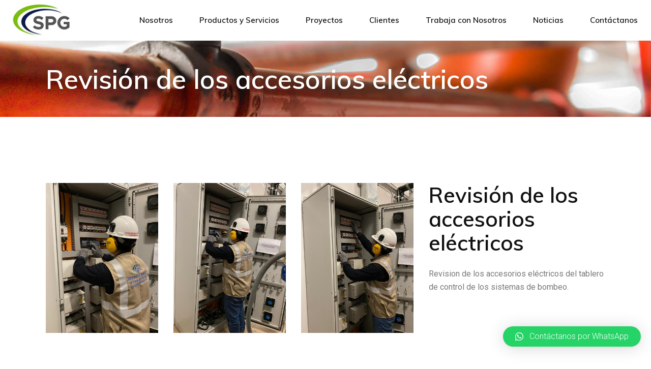

--- FILE ---
content_type: text/html; charset=UTF-8
request_url: https://spgsac.com.pe/portfolio-item/revision-de-los-accesorios-electricos/
body_size: 12896
content:
<!DOCTYPE html>
<html lang="es-PE">
<head>
	<meta charset="UTF-8">
	<meta name="viewport" content="width=device-width, initial-scale=1, user-scalable=yes">
	<link rel="profile" href="https://gmpg.org/xfn/11">
	
	
	<title>Revisión de los accesorios eléctricos &#8211; Servicios de Procesos Generales</title>
<meta name='robots' content='max-image-preview:large' />
	<style>img:is([sizes="auto" i], [sizes^="auto," i]) { contain-intrinsic-size: 3000px 1500px }</style>
	<link rel='dns-prefetch' href='//fonts.googleapis.com' />
<link rel="alternate" type="application/rss+xml" title="Servicios de Procesos Generales &raquo; Feed" href="https://spgsac.com.pe/feed/" />
<script type="text/javascript">
/* <![CDATA[ */
window._wpemojiSettings = {"baseUrl":"https:\/\/s.w.org\/images\/core\/emoji\/15.0.3\/72x72\/","ext":".png","svgUrl":"https:\/\/s.w.org\/images\/core\/emoji\/15.0.3\/svg\/","svgExt":".svg","source":{"concatemoji":"https:\/\/spgsac.com.pe\/wp-includes\/js\/wp-emoji-release.min.js?ver=6.7.4"}};
/*! This file is auto-generated */
!function(i,n){var o,s,e;function c(e){try{var t={supportTests:e,timestamp:(new Date).valueOf()};sessionStorage.setItem(o,JSON.stringify(t))}catch(e){}}function p(e,t,n){e.clearRect(0,0,e.canvas.width,e.canvas.height),e.fillText(t,0,0);var t=new Uint32Array(e.getImageData(0,0,e.canvas.width,e.canvas.height).data),r=(e.clearRect(0,0,e.canvas.width,e.canvas.height),e.fillText(n,0,0),new Uint32Array(e.getImageData(0,0,e.canvas.width,e.canvas.height).data));return t.every(function(e,t){return e===r[t]})}function u(e,t,n){switch(t){case"flag":return n(e,"\ud83c\udff3\ufe0f\u200d\u26a7\ufe0f","\ud83c\udff3\ufe0f\u200b\u26a7\ufe0f")?!1:!n(e,"\ud83c\uddfa\ud83c\uddf3","\ud83c\uddfa\u200b\ud83c\uddf3")&&!n(e,"\ud83c\udff4\udb40\udc67\udb40\udc62\udb40\udc65\udb40\udc6e\udb40\udc67\udb40\udc7f","\ud83c\udff4\u200b\udb40\udc67\u200b\udb40\udc62\u200b\udb40\udc65\u200b\udb40\udc6e\u200b\udb40\udc67\u200b\udb40\udc7f");case"emoji":return!n(e,"\ud83d\udc26\u200d\u2b1b","\ud83d\udc26\u200b\u2b1b")}return!1}function f(e,t,n){var r="undefined"!=typeof WorkerGlobalScope&&self instanceof WorkerGlobalScope?new OffscreenCanvas(300,150):i.createElement("canvas"),a=r.getContext("2d",{willReadFrequently:!0}),o=(a.textBaseline="top",a.font="600 32px Arial",{});return e.forEach(function(e){o[e]=t(a,e,n)}),o}function t(e){var t=i.createElement("script");t.src=e,t.defer=!0,i.head.appendChild(t)}"undefined"!=typeof Promise&&(o="wpEmojiSettingsSupports",s=["flag","emoji"],n.supports={everything:!0,everythingExceptFlag:!0},e=new Promise(function(e){i.addEventListener("DOMContentLoaded",e,{once:!0})}),new Promise(function(t){var n=function(){try{var e=JSON.parse(sessionStorage.getItem(o));if("object"==typeof e&&"number"==typeof e.timestamp&&(new Date).valueOf()<e.timestamp+604800&&"object"==typeof e.supportTests)return e.supportTests}catch(e){}return null}();if(!n){if("undefined"!=typeof Worker&&"undefined"!=typeof OffscreenCanvas&&"undefined"!=typeof URL&&URL.createObjectURL&&"undefined"!=typeof Blob)try{var e="postMessage("+f.toString()+"("+[JSON.stringify(s),u.toString(),p.toString()].join(",")+"));",r=new Blob([e],{type:"text/javascript"}),a=new Worker(URL.createObjectURL(r),{name:"wpTestEmojiSupports"});return void(a.onmessage=function(e){c(n=e.data),a.terminate(),t(n)})}catch(e){}c(n=f(s,u,p))}t(n)}).then(function(e){for(var t in e)n.supports[t]=e[t],n.supports.everything=n.supports.everything&&n.supports[t],"flag"!==t&&(n.supports.everythingExceptFlag=n.supports.everythingExceptFlag&&n.supports[t]);n.supports.everythingExceptFlag=n.supports.everythingExceptFlag&&!n.supports.flag,n.DOMReady=!1,n.readyCallback=function(){n.DOMReady=!0}}).then(function(){return e}).then(function(){var e;n.supports.everything||(n.readyCallback(),(e=n.source||{}).concatemoji?t(e.concatemoji):e.wpemoji&&e.twemoji&&(t(e.twemoji),t(e.wpemoji)))}))}((window,document),window._wpemojiSettings);
/* ]]> */
</script>
<link rel='stylesheet' id='sb_instagram_styles-css' href='https://spgsac.com.pe/wp-content/plugins/instagram-feed/css/sb-instagram-2-2.min.css?ver=2.4.5' type='text/css' media='all' />
<link rel='stylesheet' id='dripicons-css' href='https://spgsac.com.pe/wp-content/plugins/stal-core/inc/icons/dripicons/assets/css/dripicons.min.css?ver=6.7.4' type='text/css' media='all' />
<link rel='stylesheet' id='elegant-icons-css' href='https://spgsac.com.pe/wp-content/plugins/stal-core/inc/icons/elegant-icons/assets/css/elegant-icons.min.css?ver=6.7.4' type='text/css' media='all' />
<link rel='stylesheet' id='font-awesome-css' href='https://spgsac.com.pe/wp-content/plugins/stal-core/inc/icons/font-awesome/assets/css/all.min.css?ver=6.7.4' type='text/css' media='all' />
<link rel='stylesheet' id='ionicons-css' href='https://spgsac.com.pe/wp-content/plugins/stal-core/inc/icons/ionicons/assets/css/ionicons.min.css?ver=6.7.4' type='text/css' media='all' />
<link rel='stylesheet' id='linea-icons-css' href='https://spgsac.com.pe/wp-content/plugins/stal-core/inc/icons/linea-icons/assets/css/linea-icons.min.css?ver=6.7.4' type='text/css' media='all' />
<link rel='stylesheet' id='linear-icons-css' href='https://spgsac.com.pe/wp-content/plugins/stal-core/inc/icons/linear-icons/assets/css/linear-icons.min.css?ver=6.7.4' type='text/css' media='all' />
<link rel='stylesheet' id='material-icons-css' href='https://fonts.googleapis.com/icon?family=Material+Icons&#038;ver=6.7.4' type='text/css' media='all' />
<link rel='stylesheet' id='simple-line-icons-css' href='https://spgsac.com.pe/wp-content/plugins/stal-core/inc/icons/simple-line-icons/assets/css/simple-line-icons.min.css?ver=6.7.4' type='text/css' media='all' />
<style id='wp-emoji-styles-inline-css' type='text/css'>

	img.wp-smiley, img.emoji {
		display: inline !important;
		border: none !important;
		box-shadow: none !important;
		height: 1em !important;
		width: 1em !important;
		margin: 0 0.07em !important;
		vertical-align: -0.1em !important;
		background: none !important;
		padding: 0 !important;
	}
</style>
<link rel='stylesheet' id='wp-block-library-css' href='https://spgsac.com.pe/wp-includes/css/dist/block-library/style.min.css?ver=6.7.4' type='text/css' media='all' />
<style id='classic-theme-styles-inline-css' type='text/css'>
/*! This file is auto-generated */
.wp-block-button__link{color:#fff;background-color:#32373c;border-radius:9999px;box-shadow:none;text-decoration:none;padding:calc(.667em + 2px) calc(1.333em + 2px);font-size:1.125em}.wp-block-file__button{background:#32373c;color:#fff;text-decoration:none}
</style>
<style id='global-styles-inline-css' type='text/css'>
:root{--wp--preset--aspect-ratio--square: 1;--wp--preset--aspect-ratio--4-3: 4/3;--wp--preset--aspect-ratio--3-4: 3/4;--wp--preset--aspect-ratio--3-2: 3/2;--wp--preset--aspect-ratio--2-3: 2/3;--wp--preset--aspect-ratio--16-9: 16/9;--wp--preset--aspect-ratio--9-16: 9/16;--wp--preset--color--black: #000000;--wp--preset--color--cyan-bluish-gray: #abb8c3;--wp--preset--color--white: #ffffff;--wp--preset--color--pale-pink: #f78da7;--wp--preset--color--vivid-red: #cf2e2e;--wp--preset--color--luminous-vivid-orange: #ff6900;--wp--preset--color--luminous-vivid-amber: #fcb900;--wp--preset--color--light-green-cyan: #7bdcb5;--wp--preset--color--vivid-green-cyan: #00d084;--wp--preset--color--pale-cyan-blue: #8ed1fc;--wp--preset--color--vivid-cyan-blue: #0693e3;--wp--preset--color--vivid-purple: #9b51e0;--wp--preset--gradient--vivid-cyan-blue-to-vivid-purple: linear-gradient(135deg,rgba(6,147,227,1) 0%,rgb(155,81,224) 100%);--wp--preset--gradient--light-green-cyan-to-vivid-green-cyan: linear-gradient(135deg,rgb(122,220,180) 0%,rgb(0,208,130) 100%);--wp--preset--gradient--luminous-vivid-amber-to-luminous-vivid-orange: linear-gradient(135deg,rgba(252,185,0,1) 0%,rgba(255,105,0,1) 100%);--wp--preset--gradient--luminous-vivid-orange-to-vivid-red: linear-gradient(135deg,rgba(255,105,0,1) 0%,rgb(207,46,46) 100%);--wp--preset--gradient--very-light-gray-to-cyan-bluish-gray: linear-gradient(135deg,rgb(238,238,238) 0%,rgb(169,184,195) 100%);--wp--preset--gradient--cool-to-warm-spectrum: linear-gradient(135deg,rgb(74,234,220) 0%,rgb(151,120,209) 20%,rgb(207,42,186) 40%,rgb(238,44,130) 60%,rgb(251,105,98) 80%,rgb(254,248,76) 100%);--wp--preset--gradient--blush-light-purple: linear-gradient(135deg,rgb(255,206,236) 0%,rgb(152,150,240) 100%);--wp--preset--gradient--blush-bordeaux: linear-gradient(135deg,rgb(254,205,165) 0%,rgb(254,45,45) 50%,rgb(107,0,62) 100%);--wp--preset--gradient--luminous-dusk: linear-gradient(135deg,rgb(255,203,112) 0%,rgb(199,81,192) 50%,rgb(65,88,208) 100%);--wp--preset--gradient--pale-ocean: linear-gradient(135deg,rgb(255,245,203) 0%,rgb(182,227,212) 50%,rgb(51,167,181) 100%);--wp--preset--gradient--electric-grass: linear-gradient(135deg,rgb(202,248,128) 0%,rgb(113,206,126) 100%);--wp--preset--gradient--midnight: linear-gradient(135deg,rgb(2,3,129) 0%,rgb(40,116,252) 100%);--wp--preset--font-size--small: 13px;--wp--preset--font-size--medium: 20px;--wp--preset--font-size--large: 36px;--wp--preset--font-size--x-large: 42px;--wp--preset--spacing--20: 0.44rem;--wp--preset--spacing--30: 0.67rem;--wp--preset--spacing--40: 1rem;--wp--preset--spacing--50: 1.5rem;--wp--preset--spacing--60: 2.25rem;--wp--preset--spacing--70: 3.38rem;--wp--preset--spacing--80: 5.06rem;--wp--preset--shadow--natural: 6px 6px 9px rgba(0, 0, 0, 0.2);--wp--preset--shadow--deep: 12px 12px 50px rgba(0, 0, 0, 0.4);--wp--preset--shadow--sharp: 6px 6px 0px rgba(0, 0, 0, 0.2);--wp--preset--shadow--outlined: 6px 6px 0px -3px rgba(255, 255, 255, 1), 6px 6px rgba(0, 0, 0, 1);--wp--preset--shadow--crisp: 6px 6px 0px rgba(0, 0, 0, 1);}:where(.is-layout-flex){gap: 0.5em;}:where(.is-layout-grid){gap: 0.5em;}body .is-layout-flex{display: flex;}.is-layout-flex{flex-wrap: wrap;align-items: center;}.is-layout-flex > :is(*, div){margin: 0;}body .is-layout-grid{display: grid;}.is-layout-grid > :is(*, div){margin: 0;}:where(.wp-block-columns.is-layout-flex){gap: 2em;}:where(.wp-block-columns.is-layout-grid){gap: 2em;}:where(.wp-block-post-template.is-layout-flex){gap: 1.25em;}:where(.wp-block-post-template.is-layout-grid){gap: 1.25em;}.has-black-color{color: var(--wp--preset--color--black) !important;}.has-cyan-bluish-gray-color{color: var(--wp--preset--color--cyan-bluish-gray) !important;}.has-white-color{color: var(--wp--preset--color--white) !important;}.has-pale-pink-color{color: var(--wp--preset--color--pale-pink) !important;}.has-vivid-red-color{color: var(--wp--preset--color--vivid-red) !important;}.has-luminous-vivid-orange-color{color: var(--wp--preset--color--luminous-vivid-orange) !important;}.has-luminous-vivid-amber-color{color: var(--wp--preset--color--luminous-vivid-amber) !important;}.has-light-green-cyan-color{color: var(--wp--preset--color--light-green-cyan) !important;}.has-vivid-green-cyan-color{color: var(--wp--preset--color--vivid-green-cyan) !important;}.has-pale-cyan-blue-color{color: var(--wp--preset--color--pale-cyan-blue) !important;}.has-vivid-cyan-blue-color{color: var(--wp--preset--color--vivid-cyan-blue) !important;}.has-vivid-purple-color{color: var(--wp--preset--color--vivid-purple) !important;}.has-black-background-color{background-color: var(--wp--preset--color--black) !important;}.has-cyan-bluish-gray-background-color{background-color: var(--wp--preset--color--cyan-bluish-gray) !important;}.has-white-background-color{background-color: var(--wp--preset--color--white) !important;}.has-pale-pink-background-color{background-color: var(--wp--preset--color--pale-pink) !important;}.has-vivid-red-background-color{background-color: var(--wp--preset--color--vivid-red) !important;}.has-luminous-vivid-orange-background-color{background-color: var(--wp--preset--color--luminous-vivid-orange) !important;}.has-luminous-vivid-amber-background-color{background-color: var(--wp--preset--color--luminous-vivid-amber) !important;}.has-light-green-cyan-background-color{background-color: var(--wp--preset--color--light-green-cyan) !important;}.has-vivid-green-cyan-background-color{background-color: var(--wp--preset--color--vivid-green-cyan) !important;}.has-pale-cyan-blue-background-color{background-color: var(--wp--preset--color--pale-cyan-blue) !important;}.has-vivid-cyan-blue-background-color{background-color: var(--wp--preset--color--vivid-cyan-blue) !important;}.has-vivid-purple-background-color{background-color: var(--wp--preset--color--vivid-purple) !important;}.has-black-border-color{border-color: var(--wp--preset--color--black) !important;}.has-cyan-bluish-gray-border-color{border-color: var(--wp--preset--color--cyan-bluish-gray) !important;}.has-white-border-color{border-color: var(--wp--preset--color--white) !important;}.has-pale-pink-border-color{border-color: var(--wp--preset--color--pale-pink) !important;}.has-vivid-red-border-color{border-color: var(--wp--preset--color--vivid-red) !important;}.has-luminous-vivid-orange-border-color{border-color: var(--wp--preset--color--luminous-vivid-orange) !important;}.has-luminous-vivid-amber-border-color{border-color: var(--wp--preset--color--luminous-vivid-amber) !important;}.has-light-green-cyan-border-color{border-color: var(--wp--preset--color--light-green-cyan) !important;}.has-vivid-green-cyan-border-color{border-color: var(--wp--preset--color--vivid-green-cyan) !important;}.has-pale-cyan-blue-border-color{border-color: var(--wp--preset--color--pale-cyan-blue) !important;}.has-vivid-cyan-blue-border-color{border-color: var(--wp--preset--color--vivid-cyan-blue) !important;}.has-vivid-purple-border-color{border-color: var(--wp--preset--color--vivid-purple) !important;}.has-vivid-cyan-blue-to-vivid-purple-gradient-background{background: var(--wp--preset--gradient--vivid-cyan-blue-to-vivid-purple) !important;}.has-light-green-cyan-to-vivid-green-cyan-gradient-background{background: var(--wp--preset--gradient--light-green-cyan-to-vivid-green-cyan) !important;}.has-luminous-vivid-amber-to-luminous-vivid-orange-gradient-background{background: var(--wp--preset--gradient--luminous-vivid-amber-to-luminous-vivid-orange) !important;}.has-luminous-vivid-orange-to-vivid-red-gradient-background{background: var(--wp--preset--gradient--luminous-vivid-orange-to-vivid-red) !important;}.has-very-light-gray-to-cyan-bluish-gray-gradient-background{background: var(--wp--preset--gradient--very-light-gray-to-cyan-bluish-gray) !important;}.has-cool-to-warm-spectrum-gradient-background{background: var(--wp--preset--gradient--cool-to-warm-spectrum) !important;}.has-blush-light-purple-gradient-background{background: var(--wp--preset--gradient--blush-light-purple) !important;}.has-blush-bordeaux-gradient-background{background: var(--wp--preset--gradient--blush-bordeaux) !important;}.has-luminous-dusk-gradient-background{background: var(--wp--preset--gradient--luminous-dusk) !important;}.has-pale-ocean-gradient-background{background: var(--wp--preset--gradient--pale-ocean) !important;}.has-electric-grass-gradient-background{background: var(--wp--preset--gradient--electric-grass) !important;}.has-midnight-gradient-background{background: var(--wp--preset--gradient--midnight) !important;}.has-small-font-size{font-size: var(--wp--preset--font-size--small) !important;}.has-medium-font-size{font-size: var(--wp--preset--font-size--medium) !important;}.has-large-font-size{font-size: var(--wp--preset--font-size--large) !important;}.has-x-large-font-size{font-size: var(--wp--preset--font-size--x-large) !important;}
:where(.wp-block-post-template.is-layout-flex){gap: 1.25em;}:where(.wp-block-post-template.is-layout-grid){gap: 1.25em;}
:where(.wp-block-columns.is-layout-flex){gap: 2em;}:where(.wp-block-columns.is-layout-grid){gap: 2em;}
:root :where(.wp-block-pullquote){font-size: 1.5em;line-height: 1.6;}
</style>
<link rel='stylesheet' id='contact-form-7-css' href='https://spgsac.com.pe/wp-content/plugins/contact-form-7/includes/css/styles.css?ver=5.2' type='text/css' media='all' />
<link rel='stylesheet' id='ctf_styles-css' href='https://spgsac.com.pe/wp-content/plugins/custom-twitter-feeds/css/ctf-styles.min.css?ver=1.5.1' type='text/css' media='all' />
<link rel='stylesheet' id='rs-plugin-settings-css' href='https://spgsac.com.pe/wp-content/plugins/revslider/public/assets/css/rs6.css?ver=6.2.12' type='text/css' media='all' />
<style id='rs-plugin-settings-inline-css' type='text/css'>
#rs-demo-id {}
</style>
<link rel='stylesheet' id='select2-css' href='https://spgsac.com.pe/wp-content/plugins/qode-framework/inc/common/assets/plugins/select2/select2.min.css?ver=6.7.4' type='text/css' media='all' />
<link rel='stylesheet' id='stal-core-dashboard-style-css' href='https://spgsac.com.pe/wp-content/plugins/stal-core/inc/core-dashboard/assets/css/core-dashboard.min.css?ver=6.7.4' type='text/css' media='all' />
<link rel='stylesheet' id='perfect-scrollbar-css' href='https://spgsac.com.pe/wp-content/plugins/stal-core/assets/plugins/perfect-scrollbar/perfect-scrollbar.css?ver=6.7.4' type='text/css' media='all' />
<link rel='stylesheet' id='stal-main-css' href='https://spgsac.com.pe/wp-content/themes/stal/assets/css/main.min.css?ver=6.7.4' type='text/css' media='all' />
<link rel='stylesheet' id='stal-core-style-css' href='https://spgsac.com.pe/wp-content/plugins/stal-core/assets/css/stal-core.min.css?ver=6.7.4' type='text/css' media='all' />
<link rel='stylesheet' id='stal-child-style-css' href='https://spgsac.com.pe/wp-content/themes/stal-child/style.css?ver=6.7.4' type='text/css' media='all' />
<link rel='stylesheet' id='stal-style-css' href='https://spgsac.com.pe/wp-content/themes/stal/style.css?ver=6.7.4' type='text/css' media='all' />
<style id='stal-style-inline-css' type='text/css'>
#qodef-page-inner { padding: 130px 0 130px 0;}@media only screen and (max-width: 1024px) { #qodef-page-inner { padding: 130px 0 130px 0;}}.qodef-h1 a:hover, h1 a:hover, .qodef-h2 a:hover, h2 a:hover, .qodef-h3 a:hover, h3 a:hover, .qodef-h4 a:hover, h4 a:hover, .qodef-h5 a:hover, h5 a:hover, .qodef-h6 a:hover, h6 a:hover, a:hover, p a:hover, a.qodef-gray-link:hover, blockquote:before, input[type=email]:focus, input[type=number]:focus, input[type=password]:focus, input[type=tel]:focus, input[type=text]:focus, input[type=url]:focus, textarea:focus, body .select2-container--default.select2-container--open .select2-selection--multiple, body .select2-container--default.select2-container--open .select2-selection--single, body .select2-container--default .select2-results__option[aria-selected=true], body .select2-container--default .select2-results__option[data-selected=true], body .select2-container--default .select2-results__option--highlighted[aria-selected], #qodef-page-header .widget_icl_lang_sel_widget .wpml-ls-legacy-dropdown .wpml-ls-item-toggle:hover, #qodef-page-header .widget_icl_lang_sel_widget .wpml-ls-legacy-dropdown-click .wpml-ls-item-toggle:hover, #qodef-page-header .widget_icl_lang_sel_widget .wpml-ls-legacy-dropdown .wpml-ls-sub-menu .wpml-ls-item a:hover, #qodef-page-header .widget_icl_lang_sel_widget .wpml-ls-legacy-dropdown-click .wpml-ls-sub-menu .wpml-ls-item a:hover, #qodef-page-header .widget_icl_lang_sel_widget .wpml-ls-legacy-list-horizontal ul li a:hover, #qodef-page-header .widget_icl_lang_sel_widget .wpml-ls-legacy-list-vertical ul li a:hover, #qodef-page-mobile-header .widget_icl_lang_sel_widget .wpml-ls-legacy-dropdown .wpml-ls-item-toggle:hover, #qodef-page-mobile-header .widget_icl_lang_sel_widget .wpml-ls-legacy-dropdown-click .wpml-ls-item-toggle:hover, #qodef-page-mobile-header .widget_icl_lang_sel_widget .wpml-ls-legacy-dropdown .wpml-ls-sub-menu .wpml-ls-item a:hover, #qodef-page-mobile-header .widget_icl_lang_sel_widget .wpml-ls-legacy-dropdown-click .wpml-ls-sub-menu .wpml-ls-item a:hover, #qodef-page-mobile-header .widget_icl_lang_sel_widget .wpml-ls-legacy-list-horizontal ul li a:hover, #qodef-page-mobile-header .widget_icl_lang_sel_widget .wpml-ls-legacy-list-vertical ul li a:hover, #qodef-page-sidebar .widget_icl_lang_sel_widget .wpml-ls-legacy-dropdown .wpml-ls-item-toggle:hover, #qodef-page-sidebar .widget_icl_lang_sel_widget .wpml-ls-legacy-dropdown-click .wpml-ls-item-toggle:hover, #qodef-page-sidebar .widget_icl_lang_sel_widget .wpml-ls-legacy-dropdown .wpml-ls-sub-menu .wpml-ls-item a:hover, #qodef-page-sidebar .widget_icl_lang_sel_widget .wpml-ls-legacy-dropdown-click .wpml-ls-sub-menu .wpml-ls-item a:hover, #qodef-page-sidebar .widget_icl_lang_sel_widget .wpml-ls-legacy-list-horizontal ul li a:hover, #qodef-page-sidebar .widget_icl_lang_sel_widget .wpml-ls-legacy-list-vertical ul li a:hover, #qodef-page-footer .widget_icl_lang_sel_widget .wpml-ls-legacy-dropdown .wpml-ls-item-toggle:hover, #qodef-page-footer .widget_icl_lang_sel_widget .wpml-ls-legacy-dropdown-click .wpml-ls-item-toggle:hover, #qodef-page-footer .widget_icl_lang_sel_widget .wpml-ls-legacy-dropdown .wpml-ls-sub-menu .wpml-ls-item a:hover, #qodef-page-footer .widget_icl_lang_sel_widget .wpml-ls-legacy-dropdown-click .wpml-ls-sub-menu .wpml-ls-item a:hover, #qodef-side-area .widget_icl_lang_sel_widget .wpml-ls-legacy-dropdown .wpml-ls-item-toggle:hover, #qodef-side-area .widget_icl_lang_sel_widget .wpml-ls-legacy-dropdown-click .wpml-ls-item-toggle:hover, #qodef-side-area .widget_icl_lang_sel_widget .wpml-ls-legacy-dropdown .wpml-ls-sub-menu .wpml-ls-item a:hover, #qodef-side-area .widget_icl_lang_sel_widget .wpml-ls-legacy-dropdown-click .wpml-ls-sub-menu .wpml-ls-item a:hover, .qodef-blog article .qodef-e-info .qodef-e-info-item a:hover, .qodef-blog article .qodef-e-info .qodef-e-info-item.qodef-e-info-category:before, .qodef-blog article .qodef-e-info .qodef-e-info-item.qodef-e-info-date:before, .qodef-blog article .qodef-e-info .qodef-e-info-item.qodef-e-info-tags:before, .qodef-blog article.format-link .qodef-icon-linea-icons, .qodef-blog article.format-quote .qodef-icon-linea-icons, .qodef-blog article.format-quote .qodef-e-quote-author-position, #qodef-page-comments-list .qodef-comment-item .qodef-e-links>.comment-reply-link:after:hover, .qodef-m-filter .qodef-m-filter-item.qodef--active, .qodef-m-filter .qodef-m-filter-item:hover, .wp-block-button.is-style-outline .wp-block-button__link, .wp-block-archives li a:hover, .wp-block-categories li a:hover, .wp-block-latest-posts li a:hover, blockquote.wp-block-pullquote:before, .wp-block-pullquote blockquote:before, .wp-block-quote:before, #qodef-mobile-header-navigation ul li:hover>a, #qodef-mobile-header-navigation ul li.current-menu-ancestor>a, #qodef-mobile-header-navigation ul li.current-menu-item>a, .qodef-header-navigation ul li.qodef-menu-item--narrow ul li.current-menu-item>a, .qodef-header-navigation ul li.qodef-menu-item--narrow ul li:hover>a, .qodef-blog.qodef-item-layout--simple article .qodef-e-title a:hover, #qodef-author-info .qodef-m-author-position, .qodef-fullscreen-menu-holder nav.qodef-fullscreen-menu ul li ul li a:hover, .qodef-header--vertical .qodef-header-vertical-navigation ul li a:hover, .qodef-header--vertical .qodef-header-vertical-navigation ul li.current-menu-ancestor>a, .qodef-header--vertical .qodef-header-vertical-navigation ul li.current-menu-item>a, .qodef-header--vertical .qodef-header-vertical-navigation ul li.current_page_item>a, #qodef-page-mobile-header .qodef-mobile-header-logo-link, .qodef-header-navigation ul li.qodef-menu-item--wide .qodef-drop-down-second .qodef-drop-down-second-inner>ul>li ul li.current-menu-item>a, .qodef-header-navigation ul li.qodef-menu-item--wide .qodef-drop-down-second .qodef-drop-down-second-inner>ul>li ul li:hover>a, .qodef-portfolio-single-item .qodef-portfolio-info a:not(.qodef-share-link):hover, .qodef-ps-related-posts-holder .qodef-ps-related-text .qodef-ps-related-categories, .qodef-portfolio-list .qodef-e-info-category a, .qodef-portfolio-list.qodef-item-layout--info-on-hover .qodef-e-content .qodef-e-content-inner .qodef-e-info-category a, .qodef-team-list .qodef-e-role, .qodef-team-list.qodef-item-layout--info-on-hover .qodef-e-social-content.opened .qodef-team-member-social-icon-opener, .qodef-testimonials-list .qodef-e-author-job, .qodef-header--dark .qodef-search-opener.search-icon-in-box .qodef-search-opener-inner, .qodef-accordion.qodef-layout--simple .qodef-accordion-title.ui-state-active, .qodef-accordion.qodef-layout--simple .qodef-accordion-title.ui-state-hover, .qodef-banner .qodef-m-text-field, .qodef-button.qodef-layout--outlined, .qodef-contact-info .qodef-m-vertical-text, .qodef-contact-info .qodef-m-info>div span, .qodef-icon-list-item .qodef-e-title a:hover, .qodef-image-with-text.qodef--with-link .qodef-m-image:hover+.qodef-m-content .qodef-m-title, .qodef-image-with-text.qodef--with-link .qodef-m-title:hover, .qodef-pricing-table .qodef-m-title p, .qodef-pricing-table .qodef-m-content .qodef-icon-ionicons, .qodef-section-title.qodef-title-with-tagline .qodef-m-title-tagline, .qodef-swapping-image-gallery.qodef-title-with-tagline .qodef-m-title-tagline, .qodef-video-button .qodef-m-play, .qodef-side-area-opener:hover, .qodef-social-share.qodef-layout--dropdown .qodef-social-share-dropdown-opener, #qodef-top-area .qodef-woo-dropdown-cart .qodef-woo-dropdown-items a:hover, .qodef-woo-dropdown-cart .qodef-m-order-details .qodef-m-order-amount, .qodef-woo-dropdown-cart .qodef-m-order-details .qodef-m-order-label, .qodef-working-hours-list .qodef-e-day-icon, .qodef-working-hours-list .qodef-e-time.qodef--closed, .qodef-working-hours-list .qodef-m-footer-icon { color: #73af0f;}.qodef-theme-button, button[type=submit], input[type=submit], .swiper-button-next:hover, .swiper-button-prev:hover, #qodef-404-page button, .qodef-blog article.format-audio .mejs-controls .mejs-time-rail .mejs-time-current, .qodef-blog.qodef--single article .qodef-e-info.qodef-info--bottom .qodef-e-info-tags a:hover, .wp-block-button .wp-block-button__link, .wp-block-button.is-style-outline .wp-block-button__link:hover, .wp-block-file .wp-block-file__button, .has-primary-background-color, #qodef-back-to-top, #qodef-author-info .qodef-m-social-icons a, #qodef-single-post-navigation .qodef-m-nav.qodef--next:hover .qodef-icon-linea-icons, #qodef-single-post-navigation .qodef-m-nav.qodef--prev:hover .qodef-icon-linea-icons, .qodef-fullscreen-menu-opener.qodef-fullscreen-menu-opener--predefined, #qodef-page-mobile-header #qodef-mobile-header-opener, .qodef-clients-list.qodef-item-layout--image-only.qodef-hover-animation--fade-in .qodef-e .qodef-e-hover-logo .qodef-m-split, .qodef-team-list.qodef-item-layout--info-on-hover .qodef-e-social-content .qodef-team-member-social-icon, .qodef-team-list.qodef-item-layout--info-on-hover .qodef-e-social-content .qodef-team-member-social-icon-opener, .qodef-testimonials-list .swiper-pagination-bullets .swiper-pagination-bullet:before, .qodef-testimonials-list .swiper-button-next, .qodef-search-opener.search-icon-in-box .qodef-search-opener-inner, .qodef-accordion.qodef-layout--simple .qodef-accordion-title.ui-state-active .qodef-accordion-mark span.qodef-icon, .qodef-accordion.qodef-layout--simple .qodef-accordion-title.ui-state-hover .qodef-accordion-mark span.qodef-icon, .qodef-button.qodef-layout--filled.qodef-html--link, .qodef-button.qodef-layout--outlined:hover, .qodef-button.qodef-layout--splitted, .qodef-button.qodef-layout--splitted:hover, .qodef-icon-list-item .qodef-m-square, .qodef-icon-list-item.qodef-icon--predefined a:before, .qodef-icon-holder.qodef-layout--circle, .qodef-icon-holder.qodef-layout--square, .qodef-image-gallery .swiper-button-next:hover, .qodef-image-gallery .swiper-button-prev:hover, .qodef-side-area-opener.qodef-side-area-opener--predefined, .qodef-social-share.qodef-layout--dropdown.qodef-dropdown--left .qodef-social-share-dropdown li a, .qodef-social-share.qodef-layout--list li a, .qodef-woo-dropdown-cart .qodef-m-opener .qodef-m-opener-count, .qodef-woo-dropdown-cart .qodef-e-quantity, .qodef-woo-dropdown-cart .qodef-m-action-link { background-color: #73af0f;}.qodef-header--light #qodef-page-header .qodef-header-logo-link.qodef-textual-logo.has-background-color .qodef-logo-text { background-color: #73af0f!important;}input[type=email]:focus, input[type=number]:focus, input[type=password]:focus, input[type=tel]:focus, input[type=text]:focus, input[type=url]:focus, textarea:focus, .wp-block-button.is-style-outline .wp-block-button__link, .wp-block-button.is-style-outline .wp-block-button__link:hover, #qodef-back-to-top .qodef-back-to-top-icon, .qodef-button.qodef-layout--outlined, .qodef-button.qodef-layout--outlined:hover { border-color: #73af0f;}#qodef-top-area { background-color: #595959;}.qodef-page-title { height: 150px;background-image: url(https://spgsac.com.pe/wp-content/uploads/2020/10/spg_servicios.jpg);}.qodef-page-title .qodef-m-title { color: #ffffff;}@media only screen and (max-width: 1024px) { .qodef-page-title { height: 200px;}}a, p a { letter-spacing: 0px;}a:hover, p a:hover { color: #7ebc0f;}.qodef-header--standard #qodef-page-header { background-color: #ffffff;}.qodef-header--standard #qodef-page-header-inner, .qodef-header--standard .qodef-header-sticky { padding-left: 0px;padding-right: 0px;}
</style>
<link rel='stylesheet' id='swiper-css' href='https://spgsac.com.pe/wp-content/themes/stal/assets/plugins/swiper/swiper.min.css?ver=6.7.4' type='text/css' media='all' />
<link rel='stylesheet' id='magnific-popup-css' href='https://spgsac.com.pe/wp-content/themes/stal/assets/plugins/magnific-popup/magnific-popup.css?ver=6.7.4' type='text/css' media='all' />
<link rel='stylesheet' id='stal-google-fonts-css' href='https://fonts.googleapis.com/css?family=Roboto%3A300%2C400%2C500%2C600%2C700%7CMuli%3A300%2C400%2C500%2C600%2C700&#038;subset=latin-ext&#038;ver=1.0.0' type='text/css' media='all' />
<link rel='stylesheet' id='qlwapp-css' href='https://spgsac.com.pe/wp-content/plugins/wp-whatsapp-chat/assets/frontend/css/qlwapp.min.css?ver=4.7.0' type='text/css' media='all' />
<link rel='stylesheet' id='stal-core-elementor-css' href='https://spgsac.com.pe/wp-content/plugins/stal-core/inc/elementor/assets/css/elementor.min.css?ver=6.7.4' type='text/css' media='all' />
<link rel='stylesheet' id='elementor-icons-css' href='https://spgsac.com.pe/wp-content/plugins/elementor/assets/lib/eicons/css/elementor-icons.min.css?ver=5.7.0' type='text/css' media='all' />
<link rel='stylesheet' id='elementor-animations-css' href='https://spgsac.com.pe/wp-content/plugins/elementor/assets/lib/animations/animations.min.css?ver=2.9.14' type='text/css' media='all' />
<link rel='stylesheet' id='elementor-frontend-css' href='https://spgsac.com.pe/wp-content/plugins/elementor/assets/css/frontend.min.css?ver=2.9.14' type='text/css' media='all' />
<link rel='stylesheet' id='elementor-global-css' href='https://spgsac.com.pe/wp-content/uploads/elementor/css/global.css?ver=1602571197' type='text/css' media='all' />
<link rel='stylesheet' id='elementor-post-6589-css' href='https://spgsac.com.pe/wp-content/uploads/elementor/css/post-6589.css?ver=1602598881' type='text/css' media='all' />
<link rel='stylesheet' id='google-fonts-1-css' href='https://fonts.googleapis.com/css?family=Roboto%3A100%2C100italic%2C200%2C200italic%2C300%2C300italic%2C400%2C400italic%2C500%2C500italic%2C600%2C600italic%2C700%2C700italic%2C800%2C800italic%2C900%2C900italic%7CRoboto+Slab%3A100%2C100italic%2C200%2C200italic%2C300%2C300italic%2C400%2C400italic%2C500%2C500italic%2C600%2C600italic%2C700%2C700italic%2C800%2C800italic%2C900%2C900italic&#038;ver=6.7.4' type='text/css' media='all' />
<script type="text/javascript" src="https://spgsac.com.pe/wp-includes/js/jquery/jquery.min.js?ver=3.7.1" id="jquery-core-js"></script>
<script type="text/javascript" src="https://spgsac.com.pe/wp-includes/js/jquery/jquery-migrate.min.js?ver=3.4.1" id="jquery-migrate-js"></script>
<script type="text/javascript" src="https://spgsac.com.pe/wp-content/plugins/revslider/public/assets/js/rbtools.min.js?ver=6.0.7" id="tp-tools-js"></script>
<script type="text/javascript" src="https://spgsac.com.pe/wp-content/plugins/revslider/public/assets/js/rs6.min.js?ver=6.2.12" id="revmin-js"></script>
<link rel="https://api.w.org/" href="https://spgsac.com.pe/wp-json/" /><link rel="EditURI" type="application/rsd+xml" title="RSD" href="https://spgsac.com.pe/xmlrpc.php?rsd" />
<meta name="generator" content="WordPress 6.7.4" />
<link rel="canonical" href="https://spgsac.com.pe/portfolio-item/revision-de-los-accesorios-electricos/" />
<link rel='shortlink' href='https://spgsac.com.pe/?p=6589' />
<link rel="alternate" title="oEmbed (JSON)" type="application/json+oembed" href="https://spgsac.com.pe/wp-json/oembed/1.0/embed?url=https%3A%2F%2Fspgsac.com.pe%2Fportfolio-item%2Frevision-de-los-accesorios-electricos%2F" />
<link rel="alternate" title="oEmbed (XML)" type="text/xml+oembed" href="https://spgsac.com.pe/wp-json/oembed/1.0/embed?url=https%3A%2F%2Fspgsac.com.pe%2Fportfolio-item%2Frevision-de-los-accesorios-electricos%2F&#038;format=xml" />
<meta name="generator" content="Powered by Slider Revolution 6.2.12 - responsive, Mobile-Friendly Slider Plugin for WordPress with comfortable drag and drop interface." />
<link rel="icon" href="https://spgsac.com.pe/wp-content/uploads/2020/10/cropped-spg_sac_favi-32x32.png" sizes="32x32" />
<link rel="icon" href="https://spgsac.com.pe/wp-content/uploads/2020/10/cropped-spg_sac_favi-192x192.png" sizes="192x192" />
<link rel="apple-touch-icon" href="https://spgsac.com.pe/wp-content/uploads/2020/10/cropped-spg_sac_favi-180x180.png" />
<meta name="msapplication-TileImage" content="https://spgsac.com.pe/wp-content/uploads/2020/10/cropped-spg_sac_favi-270x270.png" />
<script type="text/javascript">function setREVStartSize(e){
			//window.requestAnimationFrame(function() {				 
				window.RSIW = window.RSIW===undefined ? window.innerWidth : window.RSIW;	
				window.RSIH = window.RSIH===undefined ? window.innerHeight : window.RSIH;	
				try {								
					var pw = document.getElementById(e.c).parentNode.offsetWidth,
						newh;
					pw = pw===0 || isNaN(pw) ? window.RSIW : pw;
					e.tabw = e.tabw===undefined ? 0 : parseInt(e.tabw);
					e.thumbw = e.thumbw===undefined ? 0 : parseInt(e.thumbw);
					e.tabh = e.tabh===undefined ? 0 : parseInt(e.tabh);
					e.thumbh = e.thumbh===undefined ? 0 : parseInt(e.thumbh);
					e.tabhide = e.tabhide===undefined ? 0 : parseInt(e.tabhide);
					e.thumbhide = e.thumbhide===undefined ? 0 : parseInt(e.thumbhide);
					e.mh = e.mh===undefined || e.mh=="" || e.mh==="auto" ? 0 : parseInt(e.mh,0);		
					if(e.layout==="fullscreen" || e.l==="fullscreen") 						
						newh = Math.max(e.mh,window.RSIH);					
					else{					
						e.gw = Array.isArray(e.gw) ? e.gw : [e.gw];
						for (var i in e.rl) if (e.gw[i]===undefined || e.gw[i]===0) e.gw[i] = e.gw[i-1];					
						e.gh = e.el===undefined || e.el==="" || (Array.isArray(e.el) && e.el.length==0)? e.gh : e.el;
						e.gh = Array.isArray(e.gh) ? e.gh : [e.gh];
						for (var i in e.rl) if (e.gh[i]===undefined || e.gh[i]===0) e.gh[i] = e.gh[i-1];
											
						var nl = new Array(e.rl.length),
							ix = 0,						
							sl;					
						e.tabw = e.tabhide>=pw ? 0 : e.tabw;
						e.thumbw = e.thumbhide>=pw ? 0 : e.thumbw;
						e.tabh = e.tabhide>=pw ? 0 : e.tabh;
						e.thumbh = e.thumbhide>=pw ? 0 : e.thumbh;					
						for (var i in e.rl) nl[i] = e.rl[i]<window.RSIW ? 0 : e.rl[i];
						sl = nl[0];									
						for (var i in nl) if (sl>nl[i] && nl[i]>0) { sl = nl[i]; ix=i;}															
						var m = pw>(e.gw[ix]+e.tabw+e.thumbw) ? 1 : (pw-(e.tabw+e.thumbw)) / (e.gw[ix]);					
						newh =  (e.gh[ix] * m) + (e.tabh + e.thumbh);
					}				
					if(window.rs_init_css===undefined) window.rs_init_css = document.head.appendChild(document.createElement("style"));					
					document.getElementById(e.c).height = newh+"px";
					window.rs_init_css.innerHTML += "#"+e.c+"_wrapper { height: "+newh+"px }";				
				} catch(e){
					console.log("Failure at Presize of Slider:" + e)
				}					   
			//});
		  };</script>
		<style type="text/css" id="wp-custom-css">
			#qodef-page-header {

    height: 80px;
   
}

.qodef-header--dark #qodef-page-header .qodef-header-navigation > ul:not(#qodef-sticky-navigation-menu) > li > a {
    color: #ffffff;
}

#qodef-page-footer-top-area #qodef-page-footer-top-area-inner {
   padding: 44px 0 36px;
   
}

#qlwapp .qlwapp-toggle {

  
    margin-bottom: 38px;
}

.qodef-blog article .qodef-e-excerpt {
 
    font-size: 16px;
 
}

.qodef-blog article .qodef-e-info .qodef-e-info-item {
   
    display: none;
 
}

#stal_core_side_area_opener-2{
   
    display: none;
 
}

#qodef-page-header .qodef-widget-holder .widget {
    margin: 0 30px 0 30px;
}


.qodef-side-area-opener{
   
    display: none;
 
}

.widget_stal_core_side_area_opener
{
   
    display: none;
 
}

.qodef-header-navigation > ul > li:last-child {
    padding-right: 26px;
}
@media (max-width: 1020px) {


#spgimagen .qodef-m-image{   display: none;}
}
#qodef-top-area{   display: none;}
.qodef-header--light #qodef-page-header .qodef-header-navigation > ul:not(#qodef-sticky-navigation-menu) > li > a {
    color: #101010;
}
.qodef-header-navigation > ul > li:hover > a {
    color: #101010;
}
.qodef-portfolio-info{ display: none;}
.widget_stal_core_search_opener
{ display:none}		</style>
		            <style>
              :root { 
                --qlwapp-scheme-brand:#25d366;--qlwapp-scheme-qlwapp_scheme_form_nonce:6fea589b61;--qlwapp-scheme-_wp_http_referer:/work/wp-admin/admin.php?page=qlwapp_scheme;              }
                                #qlwapp .qlwapp-toggle,
                  #qlwapp .qlwapp-box .qlwapp-header,
                  #qlwapp .qlwapp-box .qlwapp-user,
                  #qlwapp .qlwapp-box .qlwapp-user:before {
                    background-color: var(--qlwapp-scheme-brand);  
                  }
                                        </style>
            </head>
<body class="portfolio-item-template-default single single-portfolio-item postid-6589 wp-custom-logo qode-framework-1.1.2 qodef-back-to-top--enabled  qodef-content-grid-1100 qodef-header--standard qodef-header-appearance--none qodef-mobile-header--standard qodef-drop-down-second--full-width qodef-porfolio-single-layout--gallery-small stal-core-1.0.2 stal-child-child-1.0.0 stal-1.1 qodef-header-standard--right qodef-search--on-side elementor-default elementor-kit-5891 elementor-page elementor-page-6589" itemscope itemtype="https://schema.org/WebPage">
		<div id="qodef-page-wrapper" class="">
		<header id="qodef-page-header">
		<div id="qodef-page-header-inner" >
		<a itemprop="url" class="qodef-header-logo-link qodef-height--set " href="https://spgsac.com.pe/" style="height:78px;;" rel="home">
	<img width="173" height="80" src="https://spgsac.com.pe/wp-content/uploads/2020/10/spg_sac_logoweb.jpg" class="qodef-header-logo-image qodef--main" alt="logo main" /><img width="173" height="80" src="https://spgsac.com.pe/wp-content/uploads/2020/10/spg_sac_logoweb.jpg" class="qodef-header-logo-image qodef--dark" alt="logo dark" /><img width="173" height="80" src="https://spgsac.com.pe/wp-content/uploads/2020/10/spg_sac_logoweb.jpg" class="qodef-header-logo-image qodef--light" alt="logo main" /></a>	<nav class="qodef-header-navigation" role="navigation" aria-label="Top Menu">
		<ul id="qodef-main-navigation-menu" class="menu"><li class="menu-item menu-item-type-post_type menu-item-object-page menu-item-6113"><a href="https://spgsac.com.pe/nosotros/"><span class="qodef-menu-item-inner"><span class="qodef-menu-item-text">Nosotros</span></span></a></li>
<li class="menu-item menu-item-type-custom menu-item-object-custom menu-item-has-children menu-item-6118 qodef-menu-item--narrow"><a href="#"><span class="qodef-menu-item-inner"><span class="qodef-menu-item-text">Productos y Servicios</span></span></a><span class="qodef-menu-arrow"></span>
<div class="qodef-drop-down-second"><div class="qodef-drop-down-second-inner"><ul class="sub-menu">
	<li class="menu-item menu-item-type-post_type menu-item-object-page menu-item-6540"><a href="https://spgsac.com.pe/servicios/"><span class="qodef-menu-item-inner"><span class="qodef-menu-item-text">Sistema de Extinción</span></span></a></li>
	<li class="menu-item menu-item-type-post_type menu-item-object-page menu-item-6539"><a href="https://spgsac.com.pe/sistema-de-bombeos/"><span class="qodef-menu-item-inner"><span class="qodef-menu-item-text">Sistema de Bombeos</span></span></a></li>
	<li class="menu-item menu-item-type-post_type menu-item-object-page menu-item-6538"><a href="https://spgsac.com.pe/alarma-contra-incendios/"><span class="qodef-menu-item-inner"><span class="qodef-menu-item-text">Alarma Contra Incendios</span></span></a></li>
</ul></div></div>
</li>
<li class="menu-item menu-item-type-post_type menu-item-object-page menu-item-6117"><a href="https://spgsac.com.pe/proyectos/"><span class="qodef-menu-item-inner"><span class="qodef-menu-item-text">Proyectos</span></span></a></li>
<li class="menu-item menu-item-type-post_type menu-item-object-page menu-item-6116"><a href="https://spgsac.com.pe/nuestros-clientes/"><span class="qodef-menu-item-inner"><span class="qodef-menu-item-text">Clientes</span></span></a></li>
<li class="menu-item menu-item-type-post_type menu-item-object-page menu-item-6220"><a href="https://spgsac.com.pe/trabaja-con-nosotros/"><span class="qodef-menu-item-inner"><span class="qodef-menu-item-text">Trabaja con Nosotros</span></span></a></li>
<li class="menu-item menu-item-type-post_type menu-item-object-page menu-item-6114"><a href="https://spgsac.com.pe/noticias/"><span class="qodef-menu-item-inner"><span class="qodef-menu-item-text">Noticias</span></span></a></li>
<li class="menu-item menu-item-type-post_type menu-item-object-page menu-item-6115"><a href="https://spgsac.com.pe/contactanos/"><span class="qodef-menu-item-inner"><span class="qodef-menu-item-text">Contáctanos</span></span></a></li>
</ul>	</nav>
<div class="qodef-widget-holder">
	<div class="widget widget_stal_core_search_opener" data-area="search-dark-skin">			<div class="qodef-search-opener-holder ">
			<form action="https://spgsac.com.pe/" class="qodef-on-side-search-form" method="get">
    <div class="qodef-form-holder">
        <div class="qodef-form-holder-inner">
            <div class="qodef-field-holder">
                <input type="text" placeholder="Type here" name="s" class="qodef-search-field" autocomplete="off" required/>
            </div>
            <button class="qodef-onside-btn" type="submit">
                <span class="qodef-onside-btn-icon"></span>
            </button>
        </div>
    </div>
</form>			<a  style="color: #101010;" class="qodef-search-opener " href="javascript:void(0)">
                <span class="qodef-search-opener-inner">
                    <span class="qodef-icon-ionicons ion-ios-search" ></span>	                                </span>
			</a>
			</div>
		</div><div class="widget widget_stal_core_side_area_opener" data-area="search-dark-skin">			<a itemprop="url" class="qodef-side-area-opener qodef-side-area-opener--predefined"   href="#">
				<span class="qodef-lines"><span class="qodef-line qodef-line-1"></span><span class="qodef-line qodef-line-2"></span><span class="qodef-line qodef-line-3"></span><span class="qodef-line qodef-line-4"></span><span class="qodef-line qodef-line-5"></span></span>			</a>
			</div></div>
	</div>
	</header><header id="qodef-page-mobile-header">
		<div id="qodef-page-mobile-header-inner">
		<a itemprop="url" class="qodef-mobile-header-logo-link " href="https://spgsac.com.pe/" style="height:78px;" rel="home">
	<img width="210" height="97" src="https://spgsac.com.pe/wp-content/uploads/2020/10/spglogoweb.png" class="qodef-header-logo-image qodef--main" alt="logo main" />	<img width="173" height="80" src="https://spgsac.com.pe/wp-content/uploads/2020/10/spg_sac_logoweb.jpg" class="qodef-header-logo-image qodef--dark" alt="logo dark" /><img width="173" height="80" src="https://spgsac.com.pe/wp-content/uploads/2020/10/spg_sac_logoweb.jpg" class="qodef-header-logo-image qodef--light" alt="logo light" /></a><a id="qodef-mobile-header-opener" href="#">
	<span class="qodef-lines">
		<span class="qodef-line qodef-line-1"></span>
		<span class="qodef-line qodef-line-2"></span>
		<span class="qodef-line qodef-line-3"></span>
		<span class="qodef-line qodef-line-4"></span>
		<span class="qodef-line qodef-line-5"></span>
	</span>
</a>	<nav id="qodef-mobile-header-navigation" class="qodef-m" role="navigation" aria-label="Mobile Menu">
		<div class="qodef-m-inner"><ul id="qodef-mobile-header-navigation-menu" class="qodef-content-grid"><li class="menu-item menu-item-type-post_type menu-item-object-page menu-item-6113"><a href="https://spgsac.com.pe/nosotros/"><span class="qodef-menu-item-inner">Nosotros</span></a></li>
<li class="menu-item menu-item-type-custom menu-item-object-custom menu-item-has-children menu-item-6118 qodef-menu-item--narrow"><a href="#"><span class="qodef-menu-item-inner">Productos y Servicios</span></a><span class="qodef-menu-arrow"></span>
<div class="qodef-drop-down-second"><div class="qodef-drop-down-second-inner"><ul class="sub-menu">
	<li class="menu-item menu-item-type-post_type menu-item-object-page menu-item-6540"><a href="https://spgsac.com.pe/servicios/"><span class="qodef-menu-item-inner">Sistema de Extinción</span></a></li>
	<li class="menu-item menu-item-type-post_type menu-item-object-page menu-item-6539"><a href="https://spgsac.com.pe/sistema-de-bombeos/"><span class="qodef-menu-item-inner">Sistema de Bombeos</span></a></li>
	<li class="menu-item menu-item-type-post_type menu-item-object-page menu-item-6538"><a href="https://spgsac.com.pe/alarma-contra-incendios/"><span class="qodef-menu-item-inner">Alarma Contra Incendios</span></a></li>
</ul></div></div>
</li>
<li class="menu-item menu-item-type-post_type menu-item-object-page menu-item-6117"><a href="https://spgsac.com.pe/proyectos/"><span class="qodef-menu-item-inner">Proyectos</span></a></li>
<li class="menu-item menu-item-type-post_type menu-item-object-page menu-item-6116"><a href="https://spgsac.com.pe/nuestros-clientes/"><span class="qodef-menu-item-inner">Clientes</span></a></li>
<li class="menu-item menu-item-type-post_type menu-item-object-page menu-item-6220"><a href="https://spgsac.com.pe/trabaja-con-nosotros/"><span class="qodef-menu-item-inner">Trabaja con Nosotros</span></a></li>
<li class="menu-item menu-item-type-post_type menu-item-object-page menu-item-6114"><a href="https://spgsac.com.pe/noticias/"><span class="qodef-menu-item-inner">Noticias</span></a></li>
<li class="menu-item menu-item-type-post_type menu-item-object-page menu-item-6115"><a href="https://spgsac.com.pe/contactanos/"><span class="qodef-menu-item-inner">Contáctanos</span></a></li>
</ul></div>	</nav>
	</div>
	</header>		<div id="qodef-page-outer">
			<div class="qodef-page-title qodef-m qodef-title--standard qodef-alignment--left qodef-vertical-alignment--header-bottom qodef--has-image">
		<div class="qodef-m-inner">
		<div class="qodef-m-content qodef-content-grid ">
    <h1 class="qodef-m-title entry-title">
        Revisión de los accesorios eléctricos    </h1>
    </div>	</div>
	</div>			<div id="qodef-page-inner" class="qodef-content-grid"><main id="qodef-page-content" class="qodef-grid qodef-layout--template ">
	<div class="qodef-grid-inner clear">
		<div class="qodef-grid-item qodef-page-content-section qodef-col--12">
	<div class="qodef-portfolio qodef-m qodef-portfolio-single qodef-item-layout--gallery-small">
		<article class="qodef-portfolio-single-item qodef-e post-6589 portfolio-item type-portfolio-item status-publish has-post-thumbnail hentry portfolio-category-shape-making">
    <div class="qodef-e-inner">
        <div class="qodef-e-content qodef-grid qodef-layout--template ">
            <div class="qodef-grid-inner clear">
                <div class="qodef-grid-item qodef-col--8">
                    <div class="qodef-media">
							<div class="qodef-e qodef-magnific-popup qodef-popup-gallery qodef-grid  qodef-layout--columns qodef-responsive--predefined qodef--no-bottom-space  qodef-col-num--3 qodef-gutter--normal">
		<div class="qodef-grid-inner clear qodef-magnific-popup qodef-popup-gallery">
				<a itemprop="image" class="qodef-popup-item qodef-grid-item" href="https://spgsac.com.pe/wp-content/uploads/2020/10/16.jpg" data-type="image" title="16">
		<img width="768" height="1024" src="https://spgsac.com.pe/wp-content/uploads/2020/10/16.jpg" class="attachment-full size-full" alt="" decoding="async" fetchpriority="high" srcset="https://spgsac.com.pe/wp-content/uploads/2020/10/16.jpg 768w, https://spgsac.com.pe/wp-content/uploads/2020/10/16-225x300.jpg 225w, https://spgsac.com.pe/wp-content/uploads/2020/10/16-150x200.jpg 150w" sizes="(max-width: 768px) 100vw, 768px" />	</a>
	<a itemprop="image" class="qodef-popup-item qodef-grid-item" href="https://spgsac.com.pe/wp-content/uploads/2020/10/15.jpg" data-type="image" title="15">
		<img width="768" height="1024" src="https://spgsac.com.pe/wp-content/uploads/2020/10/15.jpg" class="attachment-full size-full" alt="" decoding="async" srcset="https://spgsac.com.pe/wp-content/uploads/2020/10/15.jpg 768w, https://spgsac.com.pe/wp-content/uploads/2020/10/15-225x300.jpg 225w, https://spgsac.com.pe/wp-content/uploads/2020/10/15-150x200.jpg 150w" sizes="(max-width: 768px) 100vw, 768px" />	</a>
	<a itemprop="image" class="qodef-popup-item qodef-grid-item" href="https://spgsac.com.pe/wp-content/uploads/2020/10/14.jpg" data-type="image" title="14">
		<img width="768" height="1024" src="https://spgsac.com.pe/wp-content/uploads/2020/10/14.jpg" class="attachment-full size-full" alt="" decoding="async" srcset="https://spgsac.com.pe/wp-content/uploads/2020/10/14.jpg 768w, https://spgsac.com.pe/wp-content/uploads/2020/10/14-225x300.jpg 225w, https://spgsac.com.pe/wp-content/uploads/2020/10/14-150x200.jpg 150w" sizes="(max-width: 768px) 100vw, 768px" />	</a>
		</div>
	</div>
                    </div>
                </div>
                <div class="qodef-grid-item qodef-col--4 ">
					<h2 itemprop="name" class="qodef-e-title entry-title qodef-portfolio-title">
	Revisión de los accesorios eléctricos</h2>					<div class="qodef-e qodef-portfolio-content">
			<div data-elementor-type="wp-post" data-elementor-id="6589" class="elementor elementor-6589" data-elementor-settings="[]">
			<div class="elementor-inner">
				<div class="elementor-section-wrap">
							<section class="elementor-element elementor-element-2def7eb7 elementor-section-boxed elementor-section-height-default elementor-section-height-default qodef-elementor-content-no elementor-section elementor-top-section" data-id="2def7eb7" data-element_type="section">
						<div class="elementor-container elementor-column-gap-default">
				<div class="elementor-row">
				<div class="elementor-element elementor-element-77ba5869 elementor-column elementor-col-100 elementor-top-column" data-id="77ba5869" data-element_type="column">
			<div class="elementor-column-wrap  elementor-element-populated">
					<div class="elementor-widget-wrap">
				<div class="elementor-element elementor-element-11cc1b elementor-widget elementor-widget-text-editor" data-id="11cc1b" data-element_type="widget" data-widget_type="text-editor.default">
				<div class="elementor-widget-container">
					<div class="elementor-text-editor elementor-clearfix"><p>Revision de los accesorios eléctricos del tablero de control de los sistemas de bombeo.</p></div>
				</div>
				</div>
						</div>
			</div>
		</div>
						</div>
			</div>
		</section>
						</div>
			</div>
		</div>
		</div>                    <div class="qodef-portfolio-info">
												<div class="qodef-e qodef-portfolio-date">
	<h6>
		Date: 	</h6>
	<p itemprop="dateCreated" class="entry-date updated">
		13 octubre, 2020	</p>
	<meta itemprop="interactionCount" content="UserComments: 0"/>
</div>								<div class="qodef-e qodef-portofolio-categories">
			<h6>
				Category: 			</h6>
							<a itemprop="url" class="qodef-portfolio-category" href="https://spgsac.com.pe/portfolio-category/shape-making/">
					Proyectos				</a>
					</div>
						<div class="qodef-e qodef-portfolio-social-share">
	<div class="qodef-shortcode qodef-m  qodef-social-share clear qodef-layout--list ">		<ul class="qodef-shortcode-list">		<li class="qodef-facebook-share">	<a itemprop="url" class="qodef-share-link" href="#" onclick="window.open(&#039;https://www.facebook.com/sharer.php?u=https%3A%2F%2Fspgsac.com.pe%2Fportfolio-item%2Frevision-de-los-accesorios-electricos%2F&#039;, &#039;sharer&#039;, &#039;toolbar=0,status=0,width=620,height=280&#039;);">	 				<span class="qodef-icon-ionicons ion-logo-facebook qodef-social-network-icon"></span>			</a></li><li class="qodef-twitter-share">	<a itemprop="url" class="qodef-share-link" href="#" onclick="window.open(&#039;https://twitter.com/intent/tweet?text=Revision+de+los+accesorios+el%C3%A9ctricos+del+tablero+de+control+de+los+sistemas+de+bombeo.%0D%0A+via+%40QodeInteractivehttps://spgsac.com.pe/portfolio-item/revision-de-los-accesorios-electricos/&#039;, &#039;popupwindow&#039;, &#039;scrollbars=yes,width=800,height=400&#039;);">	 				<span class="qodef-icon-ionicons ion-logo-twitter qodef-social-network-icon"></span>			</a></li><li class="qodef-linkedin-share">	<a itemprop="url" class="qodef-share-link" href="#" onclick="popUp=window.open(&#039;https://linkedin.com/shareArticle?mini=true&amp;url=https%3A%2F%2Fspgsac.com.pe%2Fportfolio-item%2Frevision-de-los-accesorios-electricos%2F&amp;title=Revisi%C3%B3n+de+los+accesorios+el%C3%A9ctricos&#039;, &#039;popupwindow&#039;, &#039;scrollbars=yes,width=800,height=400&#039;);popUp.focus();return false;">	 				<span class="qodef-icon-ionicons ion-logo-linkedin qodef-social-network-icon"></span>			</a></li><li class="qodef-pinterest-share">	<a itemprop="url" class="qodef-share-link" href="#" onclick="popUp=window.open(&#039;https://pinterest.com/pin/create/button/?url=https%3A%2F%2Fspgsac.com.pe%2Fportfolio-item%2Frevision-de-los-accesorios-electricos%2F&amp;description=Revisi%C3%B3n+de+los+accesorios+el%C3%A9ctricos&amp;media=https%3A%2F%2Fspgsac.com.pe%2Fwp-content%2Fuploads%2F2020%2F10%2F12.jpg&#039;, &#039;popupwindow&#039;, &#039;scrollbars=yes,width=800,height=400&#039;);popUp.focus();return false;">	 				<span class="qodef-icon-ionicons ion-logo-pinterest qodef-social-network-icon"></span>			</a></li><li class="qodef-tumblr-share">	<a itemprop="url" class="qodef-share-link" href="#" onclick="popUp=window.open(&#039;https://www.tumblr.com/share/link?url=https%3A%2F%2Fspgsac.com.pe%2Fportfolio-item%2Frevision-de-los-accesorios-electricos%2F&amp;name=Revisi%C3%B3n+de+los+accesorios+el%C3%A9ctricos&amp;description=Revision+de+los+accesorios+el%C3%A9ctricos+del+tablero+de+control+de+los+sistemas+de+bombeo.%0D%0A&#039;, &#039;popupwindow&#039;, &#039;scrollbars=yes,width=800,height=400&#039;);popUp.focus();return false;">	 				<span class="qodef-icon-ionicons ion-logo-tumblr qodef-social-network-icon"></span>			</a></li><li class="qodef-vk-share">	<a itemprop="url" class="qodef-share-link" href="#" onclick="popUp=window.open(&#039;https://vkontakte.ru/share.php?url=https%3A%2F%2Fspgsac.com.pe%2Fportfolio-item%2Frevision-de-los-accesorios-electricos%2F&amp;title=Revisi%C3%B3n+de+los+accesorios+el%C3%A9ctricos&amp;description=Revision+de+los+accesorios+el%C3%A9ctricos+del+tablero+de+control+de+los+sistemas+de+bombeo.%0D%0A&amp;image=https%3A%2F%2Fspgsac.com.pe%2Fwp-content%2Fuploads%2F2020%2F10%2F12.jpg&#039;, &#039;popupwindow&#039;, &#039;scrollbars=yes,width=800,height=400&#039;);popUp.focus();return false;">	 				<span class="qodef-icon-ionicons ion-logo-vk qodef-social-network-icon"></span>			</a></li>	</ul></div></div>                    </div>
                </div>
            </div>
        </div>
    </div>
		<div id="qodef-single-portfolio-navigation" class="qodef-m">
		<div class="qodef-m-inner">
								<a itemprop="url" class="qodef-m-nav qodef--prev" href="https://spgsac.com.pe/portfolio-item/mantenimiento-preventivo2/">
						<span class="qodef-icon-linea-icons icon-arrows-slim-left"></span>						<span class="qodef-m-nav-label">Previous</span>					</a>
									<a itemprop="url" class="qodef-m-nav qodef--next" href="https://spgsac.com.pe/portfolio-item/revision-externa-de-valvulas/">
						<span class="qodef-icon-linea-icons icon-arrows-slim-right"></span>						<span class="qodef-m-nav-label">Next</span>					</a>
						</div>
	</div>
		<div class="qodef-ps-related-posts-holder">
		<div class="qodef-ps-related-posts">
			<h3 class="qodef-ps-related-title">Related projects</h3>
			<div class="qodef-ps-related-posts-holder-inner">
				<div class="qodef-ps-related-inner">
												<div class="qodef-ps-related-post">
																	<div class="qodef-ps-related-image">
										<a itemprop="url" href="https://spgsac.com.pe/portfolio-item/revision-externa-de-valvulas/" target="_self">
											<img width="768" height="1024" src="https://spgsac.com.pe/wp-content/uploads/2020/10/7.jpg" class="attachment-full size-full wp-post-image" alt="" decoding="async" loading="lazy" srcset="https://spgsac.com.pe/wp-content/uploads/2020/10/7.jpg 768w, https://spgsac.com.pe/wp-content/uploads/2020/10/7-225x300.jpg 225w, https://spgsac.com.pe/wp-content/uploads/2020/10/7-150x200.jpg 150w" sizes="auto, (max-width: 768px) 100vw, 768px" />										</a>
									</div>
																<div class="qodef-ps-related-text">
																												<h6 class="qodef-ps-related-categories">
																							<a itemprop="url" class="qodef-ps-related-category" href="https://spgsac.com.pe/portfolio-category/shape-making/">Proyectos</a>
																					</h6>
																		<h4 itemprop="name" class="qodef-ps-related-title entry-title">
										<a itemprop="url" href="https://spgsac.com.pe/portfolio-item/revision-externa-de-valvulas/" target="_self">Revisión externa de válvulas</a>
									</h4>
								</div>
							</div>
													<div class="qodef-ps-related-post">
																	<div class="qodef-ps-related-image">
										<a itemprop="url" href="https://spgsac.com.pe/portfolio-item/mantenimiento-preventivo2/" target="_self">
											<img width="768" height="1024" src="https://spgsac.com.pe/wp-content/uploads/2020/03/6.jpg" class="attachment-full size-full wp-post-image" alt="" decoding="async" loading="lazy" srcset="https://spgsac.com.pe/wp-content/uploads/2020/03/6.jpg 768w, https://spgsac.com.pe/wp-content/uploads/2020/03/6-225x300.jpg 225w, https://spgsac.com.pe/wp-content/uploads/2020/03/6-150x200.jpg 150w" sizes="auto, (max-width: 768px) 100vw, 768px" />										</a>
									</div>
																<div class="qodef-ps-related-text">
																												<h6 class="qodef-ps-related-categories">
																							<a itemprop="url" class="qodef-ps-related-category" href="https://spgsac.com.pe/portfolio-category/shape-making/">Proyectos</a>
																					</h6>
																		<h4 itemprop="name" class="qodef-ps-related-title entry-title">
										<a itemprop="url" href="https://spgsac.com.pe/portfolio-item/mantenimiento-preventivo2/" target="_self">Revisión externa de electrobombas</a>
									</h4>
								</div>
							</div>
													<div class="qodef-ps-related-post">
																	<div class="qodef-ps-related-image">
										<a itemprop="url" href="https://spgsac.com.pe/portfolio-item/mantenimientopreventivo/" target="_self">
											<img width="768" height="1024" src="https://spgsac.com.pe/wp-content/uploads/2020/10/47af0572-388e-431e-9420-3d4bee06060a.jpg" class="attachment-full size-full wp-post-image" alt="" decoding="async" loading="lazy" srcset="https://spgsac.com.pe/wp-content/uploads/2020/10/47af0572-388e-431e-9420-3d4bee06060a.jpg 768w, https://spgsac.com.pe/wp-content/uploads/2020/10/47af0572-388e-431e-9420-3d4bee06060a-225x300.jpg 225w, https://spgsac.com.pe/wp-content/uploads/2020/10/47af0572-388e-431e-9420-3d4bee06060a-150x200.jpg 150w" sizes="auto, (max-width: 768px) 100vw, 768px" />										</a>
									</div>
																<div class="qodef-ps-related-text">
																												<h6 class="qodef-ps-related-categories">
																							<a itemprop="url" class="qodef-ps-related-category" href="https://spgsac.com.pe/portfolio-category/shape-making/">Proyectos</a>
																					</h6>
																		<h4 itemprop="name" class="qodef-ps-related-title entry-title">
										<a itemprop="url" href="https://spgsac.com.pe/portfolio-item/mantenimientopreventivo/" target="_self">Mantenimiento preventivo</a>
									</h4>
								</div>
							</div>
										</div>
			</div>
		</div>
	</div>
</article>	</div>
</div>	</div>
</main>
			</div><!-- close #qodef-page-inner div from header.php -->
		</div><!-- close #qodef-page-outer div from header.php -->
		<footer id="qodef-page-footer">
		<div id="qodef-page-footer-top-area">
		<div id="qodef-page-footer-top-area-inner" class="qodef-content-grid">
			<div class="qodef-grid qodef-layout--columns qodef-responsive--custom qodef-col-num--4 qodef-col-num--1024--2 qodef-col-num--768--2 qodef-col-num--680--1 qodef-col-num--480--1">
				<div class="qodef-grid-inner clear">
											<div class="qodef-grid-item">
							<div id="custom_html-7" class="widget_text widget widget_custom_html" data-area="footer_top_area_column_1"><div class="textwidget custom-html-widget"></div></div><div id="media_image-2" class="widget widget_media_image" data-area="footer_top_area_column_1"><img width="210" height="83" src="https://spgsac.com.pe/wp-content/uploads/2020/10/logofooterwebspg.png" class="image wp-image-5962  attachment-full size-full" alt="" style="max-width: 100%; height: auto;" decoding="async" loading="lazy" /></div>						</div>
											<div class="qodef-grid-item">
							<div id="custom_html-4" class="widget_text widget widget_custom_html" data-area="footer_top_area_column_2"><h5 class="qodef-widget-title">Dirección</h5><div class="textwidget custom-html-widget"><div id="stal_core_icon_list_item-2" class="widget widget_stal_core_icon_list_item" data-area="footer_top_area_column_3"><div class="qodef-icon-list-item qodef-icon--icon-pack qodef-alignment--top" style="margin-bottom: 23px">
<p class="qodef-e-title" style="color: #ffffff;line-height: 1.625em">
<a itemprop="url" href="#" target="_blank">
<span class="qodef-e-title-inner">
<span class="qodef-shortcode qodef-m qodef-icon-holder qodef-size--default qodef-layout--normal" style="top: 5px;"> <span class="qodef-icon-ionicons ion-ios-pin qodef-icon qodef-e" style="color: #9CCC45;font-size: 25px;"></span> </span> <span class="qodef-e-title-text">Av. Las Lomas N° 780  Lote M-2 , Urb. Zarate Industrial, SJL - Lima</span>
</span>
</a>
</p>
</div></div></div></div>						</div>
											<div class="qodef-grid-item">
							<div id="custom_html-2" class="widget_text widget widget_custom_html" data-area="footer_top_area_column_3"><h5 class="qodef-widget-title">Teléfono</h5><div class="textwidget custom-html-widget"><div id="stal_core_icon_list_item-3" class="widget widget_stal_core_icon_list_item" data-area="footer_top_area_column_3"><div class="qodef-icon-list-item qodef-icon--icon-pack" style="margin-bottom: 23px">
	<p class="qodef-e-title" style="color: #ffffff">
					<a itemprop="url" href="tel:+514591060" target="_self">
					<span class="qodef-e-title-inner">
				<span class="qodef-shortcode qodef-m  qodef-icon-holder qodef-size--default qodef-layout--normal">	        <span class="qodef-icon-ionicons ion-ios-call qodef-icon qodef-e" style="color: #9CCC45;font-size: 25px"></span>    </span>				<span class="qodef-e-title-text">+ (51)  459 - 1060 </span>
			</span>
					</a>
			</p>
</div></div>
</div></div>						</div>
											<div class="qodef-grid-item">
							<div id="custom_html-5" class="widget_text widget widget_custom_html" data-area="footer_top_area_column_4"><h5 class="qodef-widget-title">Email</h5><div class="textwidget custom-html-widget"><div id="stal_core_icon_list_item-4" class="widget widget_stal_core_icon_list_item" data-area="footer_top_area_column_3"><div class="qodef-icon-list-item qodef-icon--icon-pack" style="margin-bottom: 22px">
	<p class="qodef-e-title" style="color: #ffffff">
					<a itemprop="url" href="mailto:ventas@spgsac.com.pe" target="_self">
					<span class="qodef-e-title-inner">
				<span class="qodef-shortcode qodef-m  qodef-icon-holder qodef-size--default qodef-layout--normal">	        <span class="qodef-icon-ionicons ion-ios-chatboxes qodef-icon qodef-e" style="color: #9CCC45;font-size: 25px"></span>    </span>				<span class="qodef-e-title-text">ventas@spgsac.com.pe</span>
			</span>
					</a>
			</p>
</div></div></div></div>						</div>
									</div>
			</div>
		</div>
	</div>
	<div id="qodef-page-footer-bottom-area">
		<div id="qodef-page-footer-bottom-area-inner" class="qodef-content-grid">
			<div class="qodef-grid qodef-layout--columns qodef-responsive--custom qodef-col-num--2 qodef-col-num--768--1 qodef-col-num--680--1 qodef-col-num--480--1">
				<div class="qodef-grid-inner clear">
											<div class="qodef-grid-item">
							<div id="text-12" class="widget widget_text" data-area="footer_bottom_area_column_1">			<div class="textwidget"><p><span style="font-size: 14px;">2020 Servicios de Procesos Generales, todos los Derechos Reservados</span></p>
</div>
		</div>						</div>
											<div class="qodef-grid-item">
							<div id="stal_core_icon-11" class="widget widget_stal_core_icon" data-area="footer_bottom_area_column_2"><span class="qodef-shortcode qodef-m  qodef-icon-holder qodef-size--default qodef-layout--square" data-hover-color="#002262" data-hover-background-color="#ffffff" data-hover-border-color="#ffffff" style="margin: 0 10px 0px 0;width: 40px;height: 40px;line-height: 40px;background-color: #002262;border-color: #002262">
			<a itemprop="url" href="#" target="_blank">
            <span class="qodef-icon-ionicons ion-logo-twitter qodef-icon qodef-e" style="color: #ffffff;font-size: 20px" ></span>            </a>
	</span></div><div id="stal_core_icon-3" class="widget widget_stal_core_icon" data-area="footer_bottom_area_column_2"><span class="qodef-shortcode qodef-m  qodef-icon-holder qodef-size--default qodef-layout--square" data-hover-color="#002262" data-hover-background-color="#ffffff" data-hover-border-color="#ffffff" style="margin: 0 10px 0px 0;width: 40px;height: 40px;line-height: 40px;background-color: #002262;border-color: #002262">
			<a itemprop="url" href="#" target="_blank">
            <span class="qodef-icon-ionicons ion-logo-facebook qodef-icon qodef-e" style="color: #ffffff;font-size: 20px" ></span>            </a>
	</span></div><div id="stal_core_icon-4" class="widget widget_stal_core_icon" data-area="footer_bottom_area_column_2"><span class="qodef-shortcode qodef-m  qodef-icon-holder qodef-size--default qodef-layout--square" data-hover-color="#002262" data-hover-background-color="#ffffff" data-hover-border-color="#ffffff" style="margin: 0 0px 0px 0;width: 40px;height: 40px;line-height: 40px;background-color: #002262;border-color: #002262">
			<a itemprop="url" href="#" target="_blank">
            <span class="qodef-icon-ionicons ion-logo-linkedin qodef-icon qodef-e" style="color: #ffffff;font-size: 20px" ></span>            </a>
	</span></div>						</div>
									</div>
			</div>
		</div>
	</div>
</footer><a id="qodef-back-to-top" href="#">
    <span class="qodef-back-to-top-icon">
		<span class="qodef-icon-elegant-icons arrow_carrot-up" ></span>    </span>
</a>	</div><!-- close #qodef-page-wrapper div from header.php -->
	<!-- Instagram Feed JS -->
<script type="text/javascript">
var sbiajaxurl = "https://spgsac.com.pe/wp-admin/admin-ajax.php";
</script>
<div id="qlwapp" class="qlwapp-free qlwapp-button qlwapp-bottom-right qlwapp-all qlwapp-rounded">
  <div class="qlwapp-container">
        <a class="qlwapp-toggle" 
       data-action="open" 
       data-phone="51981013503" 
       data-message="" href="javascript:void(0);" target="_blank">
                <i class="qlwapp-icon qlwapp-whatsapp-icon"></i>
            <i class="qlwapp-close" data-action="close">&times;</i>
                <span class="qlwapp-text">Contáctanos por WhatsApp</span>
          </a>
  </div>
</div>
<script type="text/javascript" id="contact-form-7-js-extra">
/* <![CDATA[ */
var wpcf7 = {"apiSettings":{"root":"https:\/\/spgsac.com.pe\/wp-json\/contact-form-7\/v1","namespace":"contact-form-7\/v1"}};
/* ]]> */
</script>
<script type="text/javascript" src="https://spgsac.com.pe/wp-content/plugins/contact-form-7/includes/js/scripts.js?ver=5.2" id="contact-form-7-js"></script>
<script type="text/javascript" src="https://spgsac.com.pe/wp-content/plugins/stal-core/assets/plugins/perfect-scrollbar/perfect-scrollbar.jquery.min.js?ver=6.7.4" id="perfect-scrollbar-js"></script>
<script type="text/javascript" src="https://spgsac.com.pe/wp-includes/js/hoverIntent.min.js?ver=1.10.2" id="hoverIntent-js"></script>
<script type="text/javascript" src="https://spgsac.com.pe/wp-includes/js/jquery/ui/core.min.js?ver=1.13.3" id="jquery-ui-core-js"></script>
<script type="text/javascript" src="https://spgsac.com.pe/wp-content/plugins/stal-core/assets/plugins/jquery/jquery.easing.1.3.js?ver=6.7.4" id="jquery-easing-1.3-js"></script>
<script type="text/javascript" src="https://spgsac.com.pe/wp-content/plugins/stal-core/assets/plugins/modernizr/modernizr.js?ver=6.7.4" id="modernizr-js"></script>
<script type="text/javascript" id="stal-main-js-js-extra">
/* <![CDATA[ */
var qodefGlobal = {"vars":{"adminBarHeight":0,"topAreaHeight":0,"restUrl":"https:\/\/spgsac.com.pe\/wp-json\/","paginationRestRoute":"stal\/v1\/get-posts","paginationNonce":"e3f40c96d7","headerHeight":86,"mobileHeaderHeight":70}};
/* ]]> */
</script>
<script type="text/javascript" src="https://spgsac.com.pe/wp-content/themes/stal/assets/js/main.min.js?ver=6.7.4" id="stal-main-js-js"></script>
<script type="text/javascript" src="https://spgsac.com.pe/wp-content/plugins/stal-core/assets/js/stal-core.min.js?ver=6.7.4" id="stal-core-script-js"></script>
<script type="text/javascript" src="https://spgsac.com.pe/wp-content/themes/stal/assets/plugins/waitforimages/jquery.waitforimages.js?ver=6.7.4" id="waitforimages-js"></script>
<script type="text/javascript" src="https://spgsac.com.pe/wp-content/themes/stal/assets/plugins/appear/jquery.appear.js?ver=6.7.4" id="appear-js"></script>
<script type="text/javascript" src="https://spgsac.com.pe/wp-content/plugins/elementor/assets/lib/swiper/swiper.min.js?ver=5.3.6" id="swiper-js"></script>
<script type="text/javascript" src="https://spgsac.com.pe/wp-content/themes/stal/assets/plugins/magnific-popup/jquery.magnific-popup.min.js?ver=6.7.4" id="magnific-popup-js"></script>
<script type="text/javascript" src="https://spgsac.com.pe/wp-content/plugins/wp-whatsapp-chat/assets/frontend/js/qlwapp.min.js?ver=4.7.0" id="qlwapp-js"></script>
<script type="text/javascript" src="https://spgsac.com.pe/wp-content/plugins/elementor/assets/js/frontend-modules.min.js?ver=2.9.14" id="elementor-frontend-modules-js"></script>
<script type="text/javascript" src="https://spgsac.com.pe/wp-content/plugins/elementor/assets/lib/dialog/dialog.min.js?ver=4.7.6" id="elementor-dialog-js"></script>
<script type="text/javascript" src="https://spgsac.com.pe/wp-content/plugins/elementor/assets/lib/waypoints/waypoints.min.js?ver=4.0.2" id="elementor-waypoints-js"></script>
<script type="text/javascript" src="https://spgsac.com.pe/wp-content/plugins/elementor/assets/lib/share-link/share-link.min.js?ver=2.9.14" id="share-link-js"></script>
<script type="text/javascript" id="elementor-frontend-js-before">
/* <![CDATA[ */
var elementorFrontendConfig = {"environmentMode":{"edit":false,"wpPreview":false},"i18n":{"shareOnFacebook":"Share on Facebook","shareOnTwitter":"Share on Twitter","pinIt":"Pin it","downloadImage":"Download image"},"is_rtl":false,"breakpoints":{"xs":0,"sm":480,"md":768,"lg":1025,"xl":1440,"xxl":1600},"version":"2.9.14","urls":{"assets":"https:\/\/spgsac.com.pe\/wp-content\/plugins\/elementor\/assets\/"},"settings":{"page":[],"general":{"elementor_global_image_lightbox":"yes","elementor_lightbox_enable_counter":"yes","elementor_lightbox_enable_fullscreen":"yes","elementor_lightbox_enable_zoom":"yes","elementor_lightbox_enable_share":"yes","elementor_lightbox_title_src":"title","elementor_lightbox_description_src":"description"},"editorPreferences":[]},"post":{"id":6589,"title":"Revisi%C3%B3n%20de%20los%20accesorios%20el%C3%A9ctricos%20%E2%80%93%20Servicios%20de%20Procesos%20Generales","excerpt":"Revision de los accesorios el\u00e9ctricos del tablero de control de los sistemas de bombeo.\r\n","featuredImage":"https:\/\/spgsac.com.pe\/wp-content\/uploads\/2020\/10\/12.jpg"}};
/* ]]> */
</script>
<script type="text/javascript" src="https://spgsac.com.pe/wp-content/plugins/elementor/assets/js/frontend.min.js?ver=2.9.14" id="elementor-frontend-js"></script>
<script type="text/javascript" id="stal-core-elementor-js-extra">
/* <![CDATA[ */
var qodefElementorGlobal = {"vars":{"elementorParallaxSection":[]}};
/* ]]> */
</script>
<script type="text/javascript" src="https://spgsac.com.pe/wp-content/plugins/stal-core/inc/elementor/assets/js/elementor.js?ver=6.7.4" id="stal-core-elementor-js"></script>
</body>
</html>

--- FILE ---
content_type: text/css
request_url: https://spgsac.com.pe/wp-content/themes/stal/style.css?ver=6.7.4
body_size: 163
content:
/*
Theme Name: Stal
Theme URI: https://stal.qodeinteractive.com
Description: Industry WordPress Theme
Author: Mikado Themes
Author URI: http://themeforest.net/user/mikado-themes
Text Domain: stal
Tags: one-column, two-columns, three-columns, four-columns, left-sidebar, right-sidebar, custom-menu, featured-images, flexible-header, post-formats, sticky-post, threaded-comments, translation-ready
Version: 1.1
License: GNU General Public License v2 or later
License URI: http://www.gnu.org/licenses/gpl-2.0.html

This theme, like WordPress, is licensed under the GPL.
Use it to make something cool, have fun, and share what you've learned with others.
*/


--- FILE ---
content_type: text/css
request_url: https://spgsac.com.pe/wp-content/uploads/elementor/css/post-6589.css?ver=1602598881
body_size: -130
content:
.elementor-6589 .elementor-element.elementor-element-77ba5869 > .elementor-element-populated{padding:0px 0px 0px 0px;}

--- FILE ---
content_type: text/javascript
request_url: https://spgsac.com.pe/wp-content/themes/stal/assets/js/main.min.js?ver=6.7.4
body_size: 5119
content:
!function(r){"use strict";window.qodef={},qodef.body=r("body"),qodef.html=r("html"),qodef.windowWidth=r(window).width(),qodef.windowHeight=r(window).height(),qodef.scroll=0,r(document).ready(function(){qodef.scroll=r(window).scrollTop(),t.init(),b.init(),o.init(),s.init()}),r(window).resize(function(){qodef.windowWidth=r(window).width(),qodef.windowHeight=r(window).height()}),r(window).scroll(function(){qodef.scroll=r(window).scrollTop()}),r(document).on("stal_trigger_get_new_posts",function(){b.init(),o.init()});var t={init:function(){t.addBodyClassName()},isBrowser:function(e){var i=!1;switch(e){case"chrome":i=/Chrome/.test(navigator.userAgent)&&/Google Inc/.test(navigator.vendor);break;case"safari":i=/Safari/.test(navigator.userAgent)&&/Apple Computer/.test(navigator.vendor);break;case"firefox":i=-1<navigator.userAgent.toLowerCase().indexOf("firefox");break;case"ie":i=0<window.navigator.userAgent.indexOf("MSIE ")||!!navigator.userAgent.match(/Trident.*rv\:11\./);break;case"edge":i=/Edge\/\d./i.test(navigator.userAgent)}return i},addBodyClassName:function(){r.each(["chrome","safari","firefox","ie","edge"],function(e,i){t.isBrowser(i)&&void 0!==qodef.body&&("ie"===i&&(i="ms-explorer"),qodef.body.addClass("qodef-browser--"+i))})}},b={init:function(e){this.holder=r(".qodef-swiper-container"),r.extend(this.holder,e),this.holder.length&&this.holder.each(function(){b.createSlider(r(this))})},createSlider:function(e){var i=b.getOptions(e),t=b.getOptions(e,!0),o=b.getEvents(e),n=new Swiper(e,Object.assign(i,o));if(r("body").hasClass("elementor-page")){n.params.breakpoints=t;var a=!1,s=0;r.each(t,function(e,i){parseInt(e,10)>=qodef.windowWidth&&!a&&(n.params.slidesPerView=s,a=!0),s=i.slidesPerView}),n.update()}},getOptions:function(e,i){var t=void 0!==e.data("options")?e.data("options"):{},o=void 0!==t.spaceBetween&&""!==t.spaceBetween?t.spaceBetween:0,n=void 0!==t.slidesPerView&&""!==t.slidesPerView?parseInt(t.slidesPerView,10):1,a=void 0!==t.centeredSlides&&""!==t.centeredSlides&&t.centeredSlides,s=void 0===t.loop||""===t.loop||t.loop,r=void 0===t.autoplay||""===t.autoplay||t.autoplay,d=void 0!==t.speed&&""!==t.speed?parseInt(t.speed,10):5e3,l=void 0!==t.speedAnimation&&""!==t.speedAnimation?parseInt(t.speedAnimation,10):800,f=void 0!==t.customStages&&""!==t.customStages&&t.customStages,h=void 0!==t.outsideNavigation&&"yes"===t.outsideNavigation,c=h?".swiper-button-next-"+t.unique:e.find(".swiper-button-next"),u=h?".swiper-button-prev-"+t.unique:e.find(".swiper-button-prev"),g=e.find(".swiper-pagination");"false"!==r&&5e3!==d&&(r={delay:d});var p=void 0!==t.slidesPerView1440&&""!==t.slidesPerView1440?parseInt(t.slidesPerView1440,10):5,m=void 0!==t.slidesPerView1366&&""!==t.slidesPerView1366?parseInt(t.slidesPerView1366,10):4,v=void 0!==t.slidesPerView1024&&""!==t.slidesPerView1024?parseInt(t.slidesPerView1024,10):3,q=void 0!==t.slidesPerView768&&""!==t.slidesPerView768?parseInt(t.slidesPerView768,10):2,w=void 0!==t.slidesPerView680&&""!==t.slidesPerView680?parseInt(t.slidesPerView680,10):1;f||(n<2?q=v=m=p=n:n<3?v=m=p=n:n<4?m=p=n:n<5&&(p=n));var y={0:{slidesPerView:void 0!==t.slidesPerView480&&""!==t.slidesPerView480?parseInt(t.slidesPerView480,10):1},481:{slidesPerView:w},681:{slidesPerView:q},769:{slidesPerView:v},1025:{slidesPerView:m},1367:{slidesPerView:p},1441:{slidesPerView:n}},_={slidesPerView:n,centeredSlides:a,spaceBetween:o,autoplay:r,loop:s,speed:l,navigation:{nextEl:c,prevEl:u},pagination:{el:g,type:"bullets",clickable:!0},breakpoints:y};return i?y:Object.assign(_,b.getSliderDatas(e))},getSliderDatas:function(e){var i=e.data(),t={};for(var o in i)i.hasOwnProperty(o)&&"options"!==o&&void 0!==i[o]&&""!==i[o]&&(t[o]=i[o]);return t},getEvents:function(e){return{on:{init:function(){e.addClass("qodef-swiper--initialized")}}}}};qodef.qodefSwiper=b;var o={init:function(e){this.holder=r(".qodef-magnific-popup"),r.extend(this.holder,e),this.holder.length&&this.holder.each(function(){var e=r(this);e.hasClass("qodef-popup-item")?o.initSingleImagePopup(e):e.hasClass("qodef-popup-gallery")&&o.initGalleryPopup(e)})},initSingleImagePopup:function(e){var i=e.data("type");e.magnificPopup({type:i,titleSrc:"title",image:{cursor:null}})},initGalleryPopup:function(e){var i=e.find(".qodef-popup-item"),t=o.generateGalleryItems(i);i.each(function(e){r(this).magnificPopup({items:t,gallery:{enabled:!0},index:e,type:"image",image:{cursor:null}})})},generateGalleryItems:function(e){var t=[];return e.length&&e.each(function(){var e=r(this),i={src:e.attr("href"),title:e.attr("title"),type:e.data("type")};t.push(i)}),t}};qodef.qodefMagnificPopup=o;var s={items:"",init:function(e){this.holder=r(".qodef-anchor"),r.extend(this.holder,e),this.holder.length&&(s.items=this.holder,s.clickTrigger(),r(window).load(function(){s.checkAnchorOnScroll(),s.checkAnchorOnLoad()}))},clickTrigger:function(){s.items.on("click",function(e){var i=s.getAnchorItem(this),t=i.attr("href"),o=i.prop("hash").split("#")[1],n=window.location.href,a=-1<n.indexOf("#")?n.split("#")[1]:0;(t.indexOf("http")<0||t===n||0!==a&&t.substring(0,t.length-o.length-1)===n.substring(0,n.length-a.length-1)||0===a&&t.substring(0,t.length-o.length-1)===n)&&e.preventDefault(),s.animateScroll(i,o)})},checkAnchorOnLoad:function(){var i=window.location.hash.split("#")[1];void 0!==i&&""!==i&&s.items.length&&s.items.each(function(){var e=s.getAnchorItem(this);-1<e.attr("href").indexOf(i)&&s.animateScroll(e,i)})},checkAnchorOnScroll:function(){if(1024<qodef.windowWidth){var e=r("#qodef-page-inner *[id]");e.length&&e.each(function(){var e=r(this),i=r('[href*="#'+e.attr("id")+'"]');i.length&&(s.isTargetInView(e)&&s.setActiveState(i),r(window).scroll(function(){s.isTargetInView(e)?s.setActiveState(i):i.removeClass(s.getItemClasses(i))}))})}},isTargetInView:function(e){var i=e[0].getBoundingClientRect(),t=window.innerHeight||document.documentElement.clientHeight;return!(Math.floor(100-(0<=i.top?0:i.top)/-+i.height*100)<20||Math.floor(100-(i.bottom-t)/i.height*100)<20)},getAnchorItem:function(e){return"A"===e.tagName?r(e):r(e).children("a")},animateScroll:function(e,i){var t=""!==i?r('[id="'+i+'"]'):"";if(t.length){var o=t.offset().top-s.getHeaderHeight()-qodefGlobal.vars.adminBarHeight;return s.setActiveState(e),qodef.html.stop().animate({scrollTop:Math.round(o)},1e3,function(){history.pushState&&history.pushState(null,"","#"+i)}),!1}},getHeaderHeight:function(){var e=0;return 1024<qodef.windowWidth&&null!==qodefGlobal.vars.headerHeight&&""!==qodefGlobal.vars.headerHeight&&(e=parseInt(qodefGlobal.vars.headerHeight,10)),e},setActiveState:function(e){var i=!e.parent().hasClass("qodef-anchor"),t=s.getItemClasses(e);s.items.removeClass(t),i?e.addClass(t):e.parent().addClass(t)},getItemClasses:function(e){return"qodef-anchor--active"+(e.parents("#qodef-page-header")?" current-menu-item current_page_item":"")}};qodef.qodefAnchor=s}(jQuery),function(n){"use strict";n(document).ready(function(){o.init(),a.init()}),n(window).on("resize",function(){o.init()}),n(document).on("stal_trigger_get_new_posts",function(e,i){i.hasClass("qodef-blog")&&(t.init(i),o.resize(i),a.init())});var t={init:function(e){var i=e.find(".wp-video-shortcode, .wp-audio-shortcode").not(".mejs-container");i.length&&i.each(function(){var e=n(this);"function"==typeof e.mediaelementplayer&&e.mediaelementplayer()})}},o={init:function(){var e=n(".qodef-blog");e.length&&o.resize(e)},resize:function(e){var i=e.find(".qodef-e-media iframe");i.length&&i.each(function(){var e=n(this),i=e.attr("width"),t=e.attr("height"),o=e.width()/i*t;e.css("height",o)})}},a={init:function(){var e=n(".qodef-blog").find("article");e.length&&e.each(function(){var e=n(this).find(".qodef-e-title-link");e.on("mouseenter",function(){n(this).closest("article").addClass("qodef-active-hover")}),e.on("mouseleave",function(){n(this).closest("article").removeClass("qodef-active-hover")})})}}}(jQuery),function(u){"use strict";u(document).ready(function(){g.init()}),u(document).on("stal_trigger_get_new_posts",function(e,i){i.hasClass("qodef-filter--on")&&g.setVisibility(i,i.find(".qodef-m-filter-item.qodef--active"),!0)});var g={init:function(e){this.holder=u(".qodef-filter--on"),u.extend(this.holder,e),this.holder.length&&this.holder.each(function(){var e=u(this),i=e.find(".qodef-m-filter-item");g.extendListHTML(e),g.clickEvent(e,i)})},extendListHTML:function(e){e.children(".qodef-hidden-filter-items").length||g.isMasonryLayout(e)||e.append('<div class="qodef-hidden-filter-items"></div>')},clickEvent:function(t,o){o.on("click",function(e){e.preventDefault();var i=u(this);i.hasClass("qodef--active")||(t.addClass("qodef--filter-loading"),o.removeClass("qodef--active"),i.addClass("qodef--active"),g.setVisibility(t,i))})},setVisibility:function(e,i,t){var o=e.children(".qodef-hidden-filter-items"),n=o.length,a=n?o.children(".qodef-grid-item"):"",s=e.find(".qodef-grid-inner"),r=s.children(".qodef-grid-item"),d=i.data("taxonomy"),l=i.data("filter"),f="*"===l,h=f?l:d+"-"+l,c=r.hasClass(h);n&&!c&&a.hasClass(h)&&(c=!0),t&&f||(f||c||!g.hasLoadMore(e)?(g.isMasonryLayout(e)?s.isotope({filter:f?"":"."+h}):(f||r.each(function(){var e=u(this);-1===e.attr("class").indexOf(h)&&e.hide(300,"linear",function(){e.appendTo(o)})}),a.length&&a.each(function(){var e=u(this),i=e.attr("class");!f&&-1===i.indexOf(h)||e.appendTo(s).show(300,"linear")})),e.removeClass("qodef--filter-loading")):qodef.body.trigger("stal_trigger_load_more",[e]))},isMasonryLayout:function(e){return e.hasClass("qodef-layout--masonry")},hasLoadMore:function(e){return e.hasClass("qodef-pagination-type--load-more")}};qodef.qodefFilter=g}(jQuery),function(r){"use strict";r(document).ready(function(){i.init()}),r(document).on("stal_trigger_get_new_posts",function(){i.init()});var i={init:function(){var e=r(".qodef-layout--justified-gallery");e.length&&e.each(function(){i.setJustifyGallery(r(this))})},setJustifyGallery:function(e){var i=e.data("options"),t=e.children(".qodef-grid-inner"),o=void 0!==i.justified_gallery_row_height&&""!==i.justified_gallery_row_height?i.justified_gallery_row_height:150,n=void 0!==i.justified_gallery_row_height_max&&""!==i.justified_gallery_row_height_max&&i.justified_gallery_row_height_max,a=2*i.space_value,s=void 0!==i.justified_gallery_treshold&&""!==i.justified_gallery_treshold?i.justified_gallery_treshold:.75;t.waitForImages(function(){"function"==typeof t.justifiedGallery&&t.justifiedGallery({captions:!1,rowHeight:o,maxRowHeight:n,margins:a,border:0,lastRow:"nojustify",justifyThreshold:s,selector:".qodef-grid-item"}).on("jg.complete jg.rowflush",function(){var i=r(this),t=!1;i.find(".qodef-grid-item").addClass("show").each(function(){var e=r(this);e.height(Math.round(e.height())),t||0!==e.width()||(i.height(i.height()-e.height()-a),t=!0)})}),e.addClass("qodef--justified-gallery-init")})}};qodef.qodefJustifiedGallery=i}(jQuery),function(i){"use strict";i(document).ready(function(){n.init()}),i(document).on("stal_trigger_get_new_posts",function(e,i){i.hasClass("qodef-layout--masonry")&&n.init()});var n={init:function(e){this.holder=i(".qodef-layout--masonry"),i.extend(this.holder,e),this.holder.length&&this.holder.each(function(){n.createMasonry(i(this))})},createMasonry:function(i){var t=i.find(".qodef-grid-inner"),o=t.find(".qodef-grid-item");t.waitForImages(function(){if("function"==typeof t.isotope){if(t.isotope({layoutMode:"packery",itemSelector:".qodef-grid-item",percentPosition:!0,masonry:{columnWidth:".qodef-grid-masonry-sizer",gutter:".qodef-grid-masonry-gutter"}}),i.hasClass("qodef-items--fixed")){var e=n.getFixedImageSize(t,o);n.setFixedImageProportionSize(t,o,e)}t.isotope("layout")}t.addClass("qodef--masonry-init")})},getFixedImageSize:function(e,i){var t=e.find(".qodef-item--square");if(t.length){var o=t.find("img"),n=o.width(),a=o.height();return n!==a?a:n}return e.find(".qodef-grid-masonry-sizer").width()-2*parseInt(i.css("paddingLeft"),10)},setFixedImageProportionSize:function(e,i,t){var o=parseInt(i.css("paddingLeft"),10),n=(e.find(".qodef-item--square"),e.find(".qodef-item--landscape")),a=e.find(".qodef-item--portrait"),s=e.find(".qodef-item--huge-square"),r=qodef.windowWidth<=680;i.css("height",t),n.length&&n.css("height",Math.round(t/2)),a.length&&a.css("height",Math.round(2*(t+o))),r||(n.length&&n.css("height",t),s.length&&s.css("height",Math.round(2*(t+o))))}};qodef.qodefMasonryLayout=n}(jQuery),function(i){"use strict";i(document).ready(function(){t.init()});var t={init:function(){var e=i("#qodef-page-mobile-header");e.length&&(t.initMobileHeaderOpener(e),t.initDropDownMobileMenu())},initMobileHeaderOpener:function(e){var i=e.find("#qodef-mobile-header-opener");if(i.length){var t=e.find("#qodef-mobile-header-navigation");i.on("tap click",function(e){e.preventDefault(),t.is(":visible")?(t.slideUp(450),i.removeClass("qodef--opened")):(t.slideDown(450),i.addClass("qodef--opened"))})}},initDropDownMobileMenu:function(){var e=i('#qodef-mobile-header-navigation .qodef-menu-arrow, #qodef-mobile-header-navigation .qodef-hide-link > a, body:not([class*="stal-core"]) #qodef-mobile-header-navigation .menu-item-has-children > a');e.length&&e.each(function(){var n=i(this);n.on("tap click",function(e){e.preventDefault();var i=n.parent(),t=i.siblings(".menu-item-has-children");if(i.hasClass("menu-item-has-children")){var o=i.find("ul.sub-menu").first();o.is(":visible")?(o.slideUp(450),i.removeClass("qodef--opened")):(i.addClass("qodef--opened"),0===t.length?i.find(".sub-menu").slideUp(400,function(){o.slideDown(400)}):i.siblings().removeClass("qodef--opened").find(".sub-menu").slideUp(400,function(){o.slideDown(400)}))}})})}}}(jQuery),function(r){r(document).ready(function(){e.init()});var e={init:function(){var e=r(".qodef-header-navigation.qodef-header-navigation-initial > ul > li.qodef-menu-item--narrow.menu-item-has-children");e.length&&e.each(function(e){var i,t=r(this),o=t.offset().left,n=t.find(" > ul"),a=n.outerWidth(),s=r(window).width()-o;0<t.find("li.menu-item-has-children").length&&(i=s-a),n.removeClass("qodef-drop-down--right"),(s<a||i<a)&&n.addClass("qodef-drop-down--right")})}}}(jQuery),function(a){"use strict";a(document).ready(function(){s.init()}),a(window).scroll(function(){s.scroll()}),a(document).on("stal_trigger_load_more",function(e,i,t){s.triggerLoadMore(i,t)});var s={init:function(e){this.holder=a(".qodef-pagination--on"),a.extend(this.holder,e),this.holder.length&&this.holder.each(function(){var e=a(this);s.initPaginationType(e)})},scroll:function(e){this.holder=a(".qodef-pagination--on"),a.extend(this.holder,e),this.holder.length&&this.holder.each(function(){var e=a(this);e.hasClass("qodef-pagination-type--infinite-scroll")&&s.initInfiniteScroll(e)})},initPaginationType:function(e){e.hasClass("qodef-pagination-type--standard")?s.initStandard(e):e.hasClass("qodef-pagination-type--load-more")?s.initLoadMore(e):e.hasClass("qodef-pagination-type--infinite-scroll")&&s.initInfiniteScroll(e)},initStandard:function(o){var e=o.find(".qodef-m-pagination-items");if(e.length){var n=o.data("options");e.children().each(function(){var i=a(this),t=i.children("a");s.changeStandardState(o,n.max_pages_num,1),t.on("click",function(e){e.preventDefault(),i.hasClass("qodef--active")||s.getNewPosts(o,t.data("paged"))})})}},changeStandardState:function(e,i,t){if(e.hasClass("qodef-pagination-type--standard")){var o=e.find(".qodef-m-pagination-items"),n=o.children(".qodef--number"),a=o.children(".qodef--prev"),s=o.children(".qodef--next");n.removeClass("qodef--active").eq(t-1).addClass("qodef--active"),a.children().data("paged",t-1),1<t?a.show():a.hide(),s.children().data("paged",t+1),t===i?s.hide():s.show()}},initLoadMore:function(i){i.find(".qodef-load-more-button").on("click",function(e){e.preventDefault(),s.getNewPosts(i)})},triggerLoadMore:function(e,i){s.getNewPosts(e,i)},hideLoadMoreButton:function(e,i){e.hasClass("qodef-pagination-type--load-more")&&i.next_page>i.max_pages_num&&e.find(".qodef-load-more-button").hide()},initInfiniteScroll:function(e){var i=e.outerHeight()+e.offset().top,t=qodef.scroll+qodef.windowHeight;!e.hasClass("qodef--loading")&&i<t&&s.getNewPosts(e)},getNewPosts:function(i,t){i.addClass("qodef--loading");var o=i.children(".qodef-grid-inner"),n=i.data("options");s.setNextPageValue(n,t,!1),a.ajax({type:"GET",url:qodefGlobal.vars.restUrl+qodefGlobal.vars.paginationRestRoute,data:{options:n},beforeSend:function(e){e.setRequestHeader("X-WP-Nonce",qodefGlobal.vars.paginationNonce)},success:function(e){"success"===e.status?(s.setNextPageValue(n,t,!0),s.changeStandardState(i,n.max_pages_num,t),o.waitForImages(function(){s.addPosts(o,e.data,t),s.reInitMasonryPosts(i,o),qodef.body.trigger("stal_trigger_get_new_posts",[i])}),s.hideLoadMoreButton(i,n)):console.log(e.message)},complete:function(){i.removeClass("qodef--loading")}})},setNextPageValue:function(e,i,t){void 0===i||""===i||t?t&&(e.next_page=parseInt(e.next_page,10)+1):e.next_page=i},addPosts:function(e,i,t){void 0!==t&&""!==t?e.html(i):e.append(i)},reInitMasonryPosts:function(e,i){e.hasClass("qodef-layout--masonry")&&(i.isotope("reloadItems").isotope({sortBy:"original-order"}),setTimeout(function(){i.isotope("layout")},200))}};qodef.qodefPagination=s}(jQuery),function(l){"use strict";l(document).ready(function(){t.init(),e.init(),i.init()});var t={init:function(e){this.holder=[],this.holder.push({holder:l("#qodef-woo-page .woocommerce-ordering select"),options:{minimumResultsForSearch:1/0}}),this.holder.push({holder:l("#qodef-woo-page .variations select"),options:{}}),this.holder.push({holder:l("#qodef-woo-page #calc_shipping_country"),options:{}}),this.holder.push({holder:l("#qodef-woo-page .shipping select#calc_shipping_state"),options:{}}),this.holder.push({holder:l(".widget.widget_archive select"),options:{}}),this.holder.push({holder:l(".widget.widget_categories select"),options:{}}),this.holder.push({holder:l(".widget.widget_text select"),options:{}}),l.extend(this.holder,e),"object"==typeof this.holder&&l.each(this.holder,function(e,i){t.createSelect2(i.holder,i.options)})},createSelect2:function(e,i){"function"==typeof e.select2&&e.select2(i)}},e={init:function(){l(document).on("click",".qodef-quantity-minus, .qodef-quantity-plus",function(e){e.stopPropagation();var i,t=l(this),o=t.siblings(".qodef-quantity-input"),n=parseFloat(o.data("step")),a=parseFloat(o.data("max")),s=parseFloat(o.data("min")),r=!1,d="function"==typeof Number.isNaN&&Number.isNaN(parseFloat(o.val()))?s:parseFloat(o.val());t.hasClass("qodef-quantity-minus")&&(r=!0),r?1<=(i=d-n)?o.val(i):o.val(0):(i=d+n,void 0!==a&&a<=i?o.val(a):o.val(i)),o.trigger("change")})}},i={init:function(){if("object"==typeof qodef.qodefMagnificPopup){var e=l(".qodef--single.qodef-magnific-popup.qodef-popup-gallery .woocommerce-product-gallery__image");e.length&&(e.each(function(){l(this).children("a").attr("data-type","image").addClass("qodef-popup-item")}),qodef.qodefMagnificPopup.init())}}}}(jQuery);